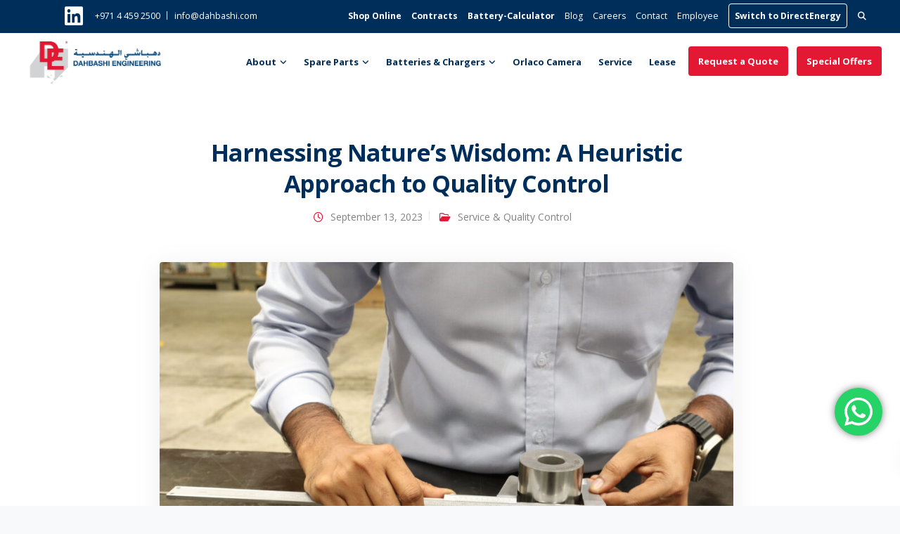

--- FILE ---
content_type: text/html; charset=UTF-8
request_url: https://dahbashi.com/harnessing-natures-wisdom-a-heuristic-approach-to-quality-control/
body_size: 123656
content:
<!DOCTYPE html>
<html lang="en-US">
    <head>
        <meta charset="UTF-8">
        <meta name="viewport" content="width=device-width, initial-scale=1">
        <link rel="profile" href="https://gmpg.org/xfn/11">

        <meta name='robots' content='index, follow, max-image-preview:large, max-snippet:-1, max-video-preview:-1' />

	<!-- This site is optimized with the Yoast SEO plugin v26.6 - https://yoast.com/wordpress/plugins/seo/ -->
	<title>Harnessing Nature&#039;s Wisdom: A Heuristic Approach to Quality Control - Dahbashi Engineering</title>
	<link rel="canonical" href="https://dahbashi.com/harnessing-natures-wisdom-a-heuristic-approach-to-quality-control/" />
	<meta property="og:locale" content="en_US" />
	<meta property="og:type" content="article" />
	<meta property="og:title" content="Harnessing Nature&#039;s Wisdom: A Heuristic Approach to Quality Control - Dahbashi Engineering" />
	<meta property="og:description" content="When we talk about the vast world of earthmoving equipment spares, the name Dahbashi Engineering (DE) undoubtedly shines bright. However, being at the heart of this intricate [&hellip;]" />
	<meta property="og:url" content="https://dahbashi.com/harnessing-natures-wisdom-a-heuristic-approach-to-quality-control/" />
	<meta property="og:site_name" content="Dahbashi Engineering" />
	<meta property="article:published_time" content="2023-09-13T07:10:14+00:00" />
	<meta property="og:image" content="https://dahbashi.com/wp-content/uploads/2023/09/Quality-test-5-scaled.jpg" />
	<meta property="og:image:width" content="2560" />
	<meta property="og:image:height" content="1707" />
	<meta property="og:image:type" content="image/jpeg" />
	<meta name="author" content="Mita" />
	<meta name="twitter:card" content="summary_large_image" />
	<meta name="twitter:creator" content="@dahbashiengg" />
	<meta name="twitter:site" content="@dahbashiengg" />
	<meta name="twitter:label1" content="Written by" />
	<meta name="twitter:data1" content="Mita" />
	<meta name="twitter:label2" content="Est. reading time" />
	<meta name="twitter:data2" content="3 minutes" />
	<script type="application/ld+json" class="yoast-schema-graph">{"@context":"https://schema.org","@graph":[{"@type":"Article","@id":"https://dahbashi.com/harnessing-natures-wisdom-a-heuristic-approach-to-quality-control/#article","isPartOf":{"@id":"https://dahbashi.com/harnessing-natures-wisdom-a-heuristic-approach-to-quality-control/"},"author":{"name":"Mita","@id":"https://dahbashi.com/#/schema/person/f160c4fb2320029815d0df473dfe1826"},"headline":"Harnessing Nature&#8217;s Wisdom: A Heuristic Approach to Quality Control","datePublished":"2023-09-13T07:10:14+00:00","mainEntityOfPage":{"@id":"https://dahbashi.com/harnessing-natures-wisdom-a-heuristic-approach-to-quality-control/"},"wordCount":440,"publisher":{"@id":"https://dahbashi.com/#organization"},"image":{"@id":"https://dahbashi.com/harnessing-natures-wisdom-a-heuristic-approach-to-quality-control/#primaryimage"},"thumbnailUrl":"https://dahbashi.com/wp-content/uploads/2023/09/Quality-test-5-scaled.jpg","keywords":["after parts","aftermarket","Dahbashi","Dahbashi Engineering","earthmoving equipment","engineering","heavy equipment","heuristic approach","quality control","service","spare parts"],"articleSection":["Service &amp; Quality Control"],"inLanguage":"en-US"},{"@type":"WebPage","@id":"https://dahbashi.com/harnessing-natures-wisdom-a-heuristic-approach-to-quality-control/","url":"https://dahbashi.com/harnessing-natures-wisdom-a-heuristic-approach-to-quality-control/","name":"Harnessing Nature's Wisdom: A Heuristic Approach to Quality Control - Dahbashi Engineering","isPartOf":{"@id":"https://dahbashi.com/#website"},"primaryImageOfPage":{"@id":"https://dahbashi.com/harnessing-natures-wisdom-a-heuristic-approach-to-quality-control/#primaryimage"},"image":{"@id":"https://dahbashi.com/harnessing-natures-wisdom-a-heuristic-approach-to-quality-control/#primaryimage"},"thumbnailUrl":"https://dahbashi.com/wp-content/uploads/2023/09/Quality-test-5-scaled.jpg","datePublished":"2023-09-13T07:10:14+00:00","breadcrumb":{"@id":"https://dahbashi.com/harnessing-natures-wisdom-a-heuristic-approach-to-quality-control/#breadcrumb"},"inLanguage":"en-US","potentialAction":[{"@type":"ReadAction","target":["https://dahbashi.com/harnessing-natures-wisdom-a-heuristic-approach-to-quality-control/"]}]},{"@type":"ImageObject","inLanguage":"en-US","@id":"https://dahbashi.com/harnessing-natures-wisdom-a-heuristic-approach-to-quality-control/#primaryimage","url":"https://dahbashi.com/wp-content/uploads/2023/09/Quality-test-5-scaled.jpg","contentUrl":"https://dahbashi.com/wp-content/uploads/2023/09/Quality-test-5-scaled.jpg","width":2560,"height":1707,"caption":"Close up Quality inpection of parts"},{"@type":"BreadcrumbList","@id":"https://dahbashi.com/harnessing-natures-wisdom-a-heuristic-approach-to-quality-control/#breadcrumb","itemListElement":[{"@type":"ListItem","position":1,"name":"Home","item":"https://dahbashi.com/"},{"@type":"ListItem","position":2,"name":"Harnessing Nature&#8217;s Wisdom: A Heuristic Approach to Quality Control"}]},{"@type":"WebSite","@id":"https://dahbashi.com/#website","url":"https://dahbashi.com/","name":"Dahbashi Engineering","description":"Genuine Alternate Spares and Industrial Energy Solutions","publisher":{"@id":"https://dahbashi.com/#organization"},"potentialAction":[{"@type":"SearchAction","target":{"@type":"EntryPoint","urlTemplate":"https://dahbashi.com/?s={search_term_string}"},"query-input":{"@type":"PropertyValueSpecification","valueRequired":true,"valueName":"search_term_string"}}],"inLanguage":"en-US"},{"@type":"Organization","@id":"https://dahbashi.com/#organization","name":"Dahbashi Engineering LLC","url":"https://dahbashi.com/","logo":{"@type":"ImageObject","inLanguage":"en-US","@id":"https://dahbashi.com/#/schema/logo/image/","url":"https://dahbashi.com/wp-content/uploads/2020/03/DE-Logo-with-Text-on-RHS_page-0001-1-e1584511993104.jpg","contentUrl":"https://dahbashi.com/wp-content/uploads/2020/03/DE-Logo-with-Text-on-RHS_page-0001-1-e1584511993104.jpg","width":1736,"height":692,"caption":"Dahbashi Engineering LLC"},"image":{"@id":"https://dahbashi.com/#/schema/logo/image/"},"sameAs":["https://x.com/dahbashiengg","https://www.linkedin.com/company/dahbashi-engineering/"]},{"@type":"Person","@id":"https://dahbashi.com/#/schema/person/f160c4fb2320029815d0df473dfe1826","name":"Mita"}]}</script>
	<!-- / Yoast SEO plugin. -->


<link rel='dns-prefetch' href='//fonts.googleapis.com' />
<link rel="alternate" type="application/rss+xml" title="Dahbashi Engineering &raquo; Feed" href="https://dahbashi.com/feed/" />
<link rel="alternate" type="application/rss+xml" title="Dahbashi Engineering &raquo; Comments Feed" href="https://dahbashi.com/comments/feed/" />
<link rel="alternate" title="oEmbed (JSON)" type="application/json+oembed" href="https://dahbashi.com/wp-json/oembed/1.0/embed?url=https%3A%2F%2Fdahbashi.com%2Fharnessing-natures-wisdom-a-heuristic-approach-to-quality-control%2F" />
<link rel="alternate" title="oEmbed (XML)" type="text/xml+oembed" href="https://dahbashi.com/wp-json/oembed/1.0/embed?url=https%3A%2F%2Fdahbashi.com%2Fharnessing-natures-wisdom-a-heuristic-approach-to-quality-control%2F&#038;format=xml" />
<style id='wp-img-auto-sizes-contain-inline-css'>
img:is([sizes=auto i],[sizes^="auto," i]){contain-intrinsic-size:3000px 1500px}
/*# sourceURL=wp-img-auto-sizes-contain-inline-css */
</style>
<link rel='stylesheet' id='ht_ctc_main_css-css' href='https://dahbashi.com/wp-content/plugins/click-to-chat-for-whatsapp/new/inc/assets/css/main.css?ver=4.35' media='all' />
<link rel='stylesheet' id='bootstrap-css' href='https://dahbashi.com/wp-content/themes/leadengine/core/assets/css/global.min.css?ver=5.1' media='all' />
<link rel='stylesheet' id='keydesign-style-css' href='https://dahbashi.com/wp-content/themes/leadengine/style.css?ver=55894fab2272afa071b915ad5e9aa58b' media='all' />
<link rel='stylesheet' id='child-style-css' href='https://dahbashi.com/wp-content/themes/leadengine-child/style.css?ver=55894fab2272afa071b915ad5e9aa58b' media='all' />
<style id='wp-emoji-styles-inline-css'>

	img.wp-smiley, img.emoji {
		display: inline !important;
		border: none !important;
		box-shadow: none !important;
		height: 1em !important;
		width: 1em !important;
		margin: 0 0.07em !important;
		vertical-align: -0.1em !important;
		background: none !important;
		padding: 0 !important;
	}
/*# sourceURL=wp-emoji-styles-inline-css */
</style>
<style id='wp-block-library-inline-css'>
:root{--wp-block-synced-color:#7a00df;--wp-block-synced-color--rgb:122,0,223;--wp-bound-block-color:var(--wp-block-synced-color);--wp-editor-canvas-background:#ddd;--wp-admin-theme-color:#007cba;--wp-admin-theme-color--rgb:0,124,186;--wp-admin-theme-color-darker-10:#006ba1;--wp-admin-theme-color-darker-10--rgb:0,107,160.5;--wp-admin-theme-color-darker-20:#005a87;--wp-admin-theme-color-darker-20--rgb:0,90,135;--wp-admin-border-width-focus:2px}@media (min-resolution:192dpi){:root{--wp-admin-border-width-focus:1.5px}}.wp-element-button{cursor:pointer}:root .has-very-light-gray-background-color{background-color:#eee}:root .has-very-dark-gray-background-color{background-color:#313131}:root .has-very-light-gray-color{color:#eee}:root .has-very-dark-gray-color{color:#313131}:root .has-vivid-green-cyan-to-vivid-cyan-blue-gradient-background{background:linear-gradient(135deg,#00d084,#0693e3)}:root .has-purple-crush-gradient-background{background:linear-gradient(135deg,#34e2e4,#4721fb 50%,#ab1dfe)}:root .has-hazy-dawn-gradient-background{background:linear-gradient(135deg,#faaca8,#dad0ec)}:root .has-subdued-olive-gradient-background{background:linear-gradient(135deg,#fafae1,#67a671)}:root .has-atomic-cream-gradient-background{background:linear-gradient(135deg,#fdd79a,#004a59)}:root .has-nightshade-gradient-background{background:linear-gradient(135deg,#330968,#31cdcf)}:root .has-midnight-gradient-background{background:linear-gradient(135deg,#020381,#2874fc)}:root{--wp--preset--font-size--normal:16px;--wp--preset--font-size--huge:42px}.has-regular-font-size{font-size:1em}.has-larger-font-size{font-size:2.625em}.has-normal-font-size{font-size:var(--wp--preset--font-size--normal)}.has-huge-font-size{font-size:var(--wp--preset--font-size--huge)}.has-text-align-center{text-align:center}.has-text-align-left{text-align:left}.has-text-align-right{text-align:right}.has-fit-text{white-space:nowrap!important}#end-resizable-editor-section{display:none}.aligncenter{clear:both}.items-justified-left{justify-content:flex-start}.items-justified-center{justify-content:center}.items-justified-right{justify-content:flex-end}.items-justified-space-between{justify-content:space-between}.screen-reader-text{border:0;clip-path:inset(50%);height:1px;margin:-1px;overflow:hidden;padding:0;position:absolute;width:1px;word-wrap:normal!important}.screen-reader-text:focus{background-color:#ddd;clip-path:none;color:#444;display:block;font-size:1em;height:auto;left:5px;line-height:normal;padding:15px 23px 14px;text-decoration:none;top:5px;width:auto;z-index:100000}html :where(.has-border-color){border-style:solid}html :where([style*=border-top-color]){border-top-style:solid}html :where([style*=border-right-color]){border-right-style:solid}html :where([style*=border-bottom-color]){border-bottom-style:solid}html :where([style*=border-left-color]){border-left-style:solid}html :where([style*=border-width]){border-style:solid}html :where([style*=border-top-width]){border-top-style:solid}html :where([style*=border-right-width]){border-right-style:solid}html :where([style*=border-bottom-width]){border-bottom-style:solid}html :where([style*=border-left-width]){border-left-style:solid}html :where(img[class*=wp-image-]){height:auto;max-width:100%}:where(figure){margin:0 0 1em}html :where(.is-position-sticky){--wp-admin--admin-bar--position-offset:var(--wp-admin--admin-bar--height,0px)}@media screen and (max-width:600px){html :where(.is-position-sticky){--wp-admin--admin-bar--position-offset:0px}}

/*# sourceURL=wp-block-library-inline-css */
</style><style id='global-styles-inline-css'>
:root{--wp--preset--aspect-ratio--square: 1;--wp--preset--aspect-ratio--4-3: 4/3;--wp--preset--aspect-ratio--3-4: 3/4;--wp--preset--aspect-ratio--3-2: 3/2;--wp--preset--aspect-ratio--2-3: 2/3;--wp--preset--aspect-ratio--16-9: 16/9;--wp--preset--aspect-ratio--9-16: 9/16;--wp--preset--color--black: #000000;--wp--preset--color--cyan-bluish-gray: #abb8c3;--wp--preset--color--white: #ffffff;--wp--preset--color--pale-pink: #f78da7;--wp--preset--color--vivid-red: #cf2e2e;--wp--preset--color--luminous-vivid-orange: #ff6900;--wp--preset--color--luminous-vivid-amber: #fcb900;--wp--preset--color--light-green-cyan: #7bdcb5;--wp--preset--color--vivid-green-cyan: #00d084;--wp--preset--color--pale-cyan-blue: #8ed1fc;--wp--preset--color--vivid-cyan-blue: #0693e3;--wp--preset--color--vivid-purple: #9b51e0;--wp--preset--gradient--vivid-cyan-blue-to-vivid-purple: linear-gradient(135deg,rgb(6,147,227) 0%,rgb(155,81,224) 100%);--wp--preset--gradient--light-green-cyan-to-vivid-green-cyan: linear-gradient(135deg,rgb(122,220,180) 0%,rgb(0,208,130) 100%);--wp--preset--gradient--luminous-vivid-amber-to-luminous-vivid-orange: linear-gradient(135deg,rgb(252,185,0) 0%,rgb(255,105,0) 100%);--wp--preset--gradient--luminous-vivid-orange-to-vivid-red: linear-gradient(135deg,rgb(255,105,0) 0%,rgb(207,46,46) 100%);--wp--preset--gradient--very-light-gray-to-cyan-bluish-gray: linear-gradient(135deg,rgb(238,238,238) 0%,rgb(169,184,195) 100%);--wp--preset--gradient--cool-to-warm-spectrum: linear-gradient(135deg,rgb(74,234,220) 0%,rgb(151,120,209) 20%,rgb(207,42,186) 40%,rgb(238,44,130) 60%,rgb(251,105,98) 80%,rgb(254,248,76) 100%);--wp--preset--gradient--blush-light-purple: linear-gradient(135deg,rgb(255,206,236) 0%,rgb(152,150,240) 100%);--wp--preset--gradient--blush-bordeaux: linear-gradient(135deg,rgb(254,205,165) 0%,rgb(254,45,45) 50%,rgb(107,0,62) 100%);--wp--preset--gradient--luminous-dusk: linear-gradient(135deg,rgb(255,203,112) 0%,rgb(199,81,192) 50%,rgb(65,88,208) 100%);--wp--preset--gradient--pale-ocean: linear-gradient(135deg,rgb(255,245,203) 0%,rgb(182,227,212) 50%,rgb(51,167,181) 100%);--wp--preset--gradient--electric-grass: linear-gradient(135deg,rgb(202,248,128) 0%,rgb(113,206,126) 100%);--wp--preset--gradient--midnight: linear-gradient(135deg,rgb(2,3,129) 0%,rgb(40,116,252) 100%);--wp--preset--font-size--small: 13px;--wp--preset--font-size--medium: 20px;--wp--preset--font-size--large: 36px;--wp--preset--font-size--x-large: 42px;--wp--preset--spacing--20: 0.44rem;--wp--preset--spacing--30: 0.67rem;--wp--preset--spacing--40: 1rem;--wp--preset--spacing--50: 1.5rem;--wp--preset--spacing--60: 2.25rem;--wp--preset--spacing--70: 3.38rem;--wp--preset--spacing--80: 5.06rem;--wp--preset--shadow--natural: 6px 6px 9px rgba(0, 0, 0, 0.2);--wp--preset--shadow--deep: 12px 12px 50px rgba(0, 0, 0, 0.4);--wp--preset--shadow--sharp: 6px 6px 0px rgba(0, 0, 0, 0.2);--wp--preset--shadow--outlined: 6px 6px 0px -3px rgb(255, 255, 255), 6px 6px rgb(0, 0, 0);--wp--preset--shadow--crisp: 6px 6px 0px rgb(0, 0, 0);}:where(.is-layout-flex){gap: 0.5em;}:where(.is-layout-grid){gap: 0.5em;}body .is-layout-flex{display: flex;}.is-layout-flex{flex-wrap: wrap;align-items: center;}.is-layout-flex > :is(*, div){margin: 0;}body .is-layout-grid{display: grid;}.is-layout-grid > :is(*, div){margin: 0;}:where(.wp-block-columns.is-layout-flex){gap: 2em;}:where(.wp-block-columns.is-layout-grid){gap: 2em;}:where(.wp-block-post-template.is-layout-flex){gap: 1.25em;}:where(.wp-block-post-template.is-layout-grid){gap: 1.25em;}.has-black-color{color: var(--wp--preset--color--black) !important;}.has-cyan-bluish-gray-color{color: var(--wp--preset--color--cyan-bluish-gray) !important;}.has-white-color{color: var(--wp--preset--color--white) !important;}.has-pale-pink-color{color: var(--wp--preset--color--pale-pink) !important;}.has-vivid-red-color{color: var(--wp--preset--color--vivid-red) !important;}.has-luminous-vivid-orange-color{color: var(--wp--preset--color--luminous-vivid-orange) !important;}.has-luminous-vivid-amber-color{color: var(--wp--preset--color--luminous-vivid-amber) !important;}.has-light-green-cyan-color{color: var(--wp--preset--color--light-green-cyan) !important;}.has-vivid-green-cyan-color{color: var(--wp--preset--color--vivid-green-cyan) !important;}.has-pale-cyan-blue-color{color: var(--wp--preset--color--pale-cyan-blue) !important;}.has-vivid-cyan-blue-color{color: var(--wp--preset--color--vivid-cyan-blue) !important;}.has-vivid-purple-color{color: var(--wp--preset--color--vivid-purple) !important;}.has-black-background-color{background-color: var(--wp--preset--color--black) !important;}.has-cyan-bluish-gray-background-color{background-color: var(--wp--preset--color--cyan-bluish-gray) !important;}.has-white-background-color{background-color: var(--wp--preset--color--white) !important;}.has-pale-pink-background-color{background-color: var(--wp--preset--color--pale-pink) !important;}.has-vivid-red-background-color{background-color: var(--wp--preset--color--vivid-red) !important;}.has-luminous-vivid-orange-background-color{background-color: var(--wp--preset--color--luminous-vivid-orange) !important;}.has-luminous-vivid-amber-background-color{background-color: var(--wp--preset--color--luminous-vivid-amber) !important;}.has-light-green-cyan-background-color{background-color: var(--wp--preset--color--light-green-cyan) !important;}.has-vivid-green-cyan-background-color{background-color: var(--wp--preset--color--vivid-green-cyan) !important;}.has-pale-cyan-blue-background-color{background-color: var(--wp--preset--color--pale-cyan-blue) !important;}.has-vivid-cyan-blue-background-color{background-color: var(--wp--preset--color--vivid-cyan-blue) !important;}.has-vivid-purple-background-color{background-color: var(--wp--preset--color--vivid-purple) !important;}.has-black-border-color{border-color: var(--wp--preset--color--black) !important;}.has-cyan-bluish-gray-border-color{border-color: var(--wp--preset--color--cyan-bluish-gray) !important;}.has-white-border-color{border-color: var(--wp--preset--color--white) !important;}.has-pale-pink-border-color{border-color: var(--wp--preset--color--pale-pink) !important;}.has-vivid-red-border-color{border-color: var(--wp--preset--color--vivid-red) !important;}.has-luminous-vivid-orange-border-color{border-color: var(--wp--preset--color--luminous-vivid-orange) !important;}.has-luminous-vivid-amber-border-color{border-color: var(--wp--preset--color--luminous-vivid-amber) !important;}.has-light-green-cyan-border-color{border-color: var(--wp--preset--color--light-green-cyan) !important;}.has-vivid-green-cyan-border-color{border-color: var(--wp--preset--color--vivid-green-cyan) !important;}.has-pale-cyan-blue-border-color{border-color: var(--wp--preset--color--pale-cyan-blue) !important;}.has-vivid-cyan-blue-border-color{border-color: var(--wp--preset--color--vivid-cyan-blue) !important;}.has-vivid-purple-border-color{border-color: var(--wp--preset--color--vivid-purple) !important;}.has-vivid-cyan-blue-to-vivid-purple-gradient-background{background: var(--wp--preset--gradient--vivid-cyan-blue-to-vivid-purple) !important;}.has-light-green-cyan-to-vivid-green-cyan-gradient-background{background: var(--wp--preset--gradient--light-green-cyan-to-vivid-green-cyan) !important;}.has-luminous-vivid-amber-to-luminous-vivid-orange-gradient-background{background: var(--wp--preset--gradient--luminous-vivid-amber-to-luminous-vivid-orange) !important;}.has-luminous-vivid-orange-to-vivid-red-gradient-background{background: var(--wp--preset--gradient--luminous-vivid-orange-to-vivid-red) !important;}.has-very-light-gray-to-cyan-bluish-gray-gradient-background{background: var(--wp--preset--gradient--very-light-gray-to-cyan-bluish-gray) !important;}.has-cool-to-warm-spectrum-gradient-background{background: var(--wp--preset--gradient--cool-to-warm-spectrum) !important;}.has-blush-light-purple-gradient-background{background: var(--wp--preset--gradient--blush-light-purple) !important;}.has-blush-bordeaux-gradient-background{background: var(--wp--preset--gradient--blush-bordeaux) !important;}.has-luminous-dusk-gradient-background{background: var(--wp--preset--gradient--luminous-dusk) !important;}.has-pale-ocean-gradient-background{background: var(--wp--preset--gradient--pale-ocean) !important;}.has-electric-grass-gradient-background{background: var(--wp--preset--gradient--electric-grass) !important;}.has-midnight-gradient-background{background: var(--wp--preset--gradient--midnight) !important;}.has-small-font-size{font-size: var(--wp--preset--font-size--small) !important;}.has-medium-font-size{font-size: var(--wp--preset--font-size--medium) !important;}.has-large-font-size{font-size: var(--wp--preset--font-size--large) !important;}.has-x-large-font-size{font-size: var(--wp--preset--font-size--x-large) !important;}
/*# sourceURL=global-styles-inline-css */
</style>

<style id='classic-theme-styles-inline-css'>
/*! This file is auto-generated */
.wp-block-button__link{color:#fff;background-color:#32373c;border-radius:9999px;box-shadow:none;text-decoration:none;padding:calc(.667em + 2px) calc(1.333em + 2px);font-size:1.125em}.wp-block-file__button{background:#32373c;color:#fff;text-decoration:none}
/*# sourceURL=/wp-includes/css/classic-themes.min.css */
</style>
<link rel='stylesheet' id='contact-form-7-css' href='https://dahbashi.com/wp-content/plugins/contact-form-7/includes/css/styles.css?ver=6.1.4' media='all' />
<link rel='stylesheet' id='kd_addon_style-css' href='https://dahbashi.com/wp-content/plugins/keydesign-addon/assets/css/kd_vc_front.css?ver=55894fab2272afa071b915ad5e9aa58b' media='all' />
<style id='kd_addon_style-inline-css'>
.tt_button:hover .iconita,.tt_button.second-style .iconita,#single-page #comments input[type="submit"]:hover,.tt_button.tt_secondary_button,.tt_button.tt_secondary_button .iconita,.team-carousel .owl-item .team-member.design-creative .team-socials a,.es-accordion .es-time,.content-area .vc_grid-filter>.vc_grid-filter-item.vc_active>span,.content-area .vc_grid-filter>.vc_grid-filter-item:hover>span,.format-quote .entry-wrapper:before,.large-counter .kd_counter_units,.footer_widget .redux-social-media-list i,#single-page .bbp-login-form .user-submit:hover,.menubar #main-menu .navbar-nav .mega-menu.menu-item-has-children .dropdown > a,.key-icon-box .ib-link a,#popup-modal .close:hover,body.maintenance-mode .container h2,blockquote:before,.port-prev.tt_button,.port-next.tt_button,.upper-footer .socials-widget a:hover .fab,.woocommerce .woocommerce-form-login .button:hover,.footer_widget ul a:hover,.side-content-text ul li:before,span.bbp-admin-links a:hover,#bbpress-forums #bbp-single-user-details #bbp-user-navigation a:hover,.vc_grid-item-mini .vc_gitem-post-data.vc_gitem-post-data-source-post_date div:before,.vc_grid-item-mini .vc_gitem-post-data.vc_gitem-post-data-source-post_author a:before,.vc_grid-item-mini .blog-detailed-grid .vc_btn3-container:hover a,.feature-sections-wrapper .feature-sections-tabs .nav-tabs a:hover,.topbar-lang-switcher ul li a:hover span,.feature-sections-wrapper .feature-sections-tabs .nav-tabs li.active a,.owl-nav div:hover,div.bbp-breadcrumb a:hover,#bbpress-forums div.bbp-topic-author a.bbp-author-name,#bbpress-forums div.bbp-reply-author a.bbp-author-name,.kd_pie_chart .pc_percent_container,.kd_pie_chart .kd-piechart-icon,.woocommerce .checkout_coupon .button:hover:hover,.woocommerce-page #payment #place_order:hover,.team-member.design-minimal .team-socials a,.woocommerce-cart #single-page table.cart .button:hover,.woocommerce-cart #single-page table.cart .button[name=update_cart]:hover,.woocommerce-account #single-page .woocommerce-Button[name=save_account_details]:hover,.woocommerce-account #single-page .woocommerce-message .woocommerce-Button:hover,.wpb-js-composer .vc_tta-container .vc_tta-color-white.vc_tta-style-modern .vc_tta-tab.vc_active a,.team-member.design-two:hover .team-socials .fab:hover,.team-member.design-two .team-socials .fab:hover,#single-page .return-to-shop a:hover,.woocommerce-error a,.woocommerce-info a,.woocommerce-message a,.woocommerce-cart .wc-proceed-to-checkout a.checkout-button:hover,.navbar-nav li.dropdown:hover .dropdown-menu:hover li a:hover,.woocommerce ul.products li.product h2:hover,.keydesign-cart .buttons .btn,.woocommerce .keydesign-cart .buttons .btn,.woocommerce #payment #place_order:hover,.woocommerce-page #payment #place_order:hover,.portfolio-meta.share-meta .fab:hover,.woocommerce-account #single-page .woocommerce-Button:hover,.woocommerce #respond input#submit:hover,.woocommerce-page ul.products li.product.woo-minimal-style .button:hover,.woocommerce-page ul.products li.product.woo-minimal-style .added_to_cart:hover,.blog_widget ul li a:hover,#posts-content .entry-meta a:hover,.breadcrumbs a:hover,.woocommerce a.button:hover,.keydesign-cart:hover .cart-icon,#comments input[type="submit"]:hover,.search-submit:hover,.blog-single-content .tags a,.lower-footer a:hover,#posts-content .post .blog-single-title a:hover,#posts-content.blog-minimal-list .blog-single-title a:hover,#posts-content.blog-img-left-list .blog-single-title a:hover,.socials-widget a:hover .fab,.socials-widget a:hover,#customizer .leadengine-tooltip,.footer_widget .menu li a:hover,.row .vc_toggle_size_md.vc_toggle_simple .vc_toggle_title:hover h4,#single-page .single-page-content .widget ul li a:hover,#comments .reply a:hover,#comments .comment-meta a:hover,#kd-slider .secondary_slider,#single-page .single-page-content .widget ul li.current-menu-item a,.team-socials .fab:hover,#posts-content .post .tt_button:hover i,#posts-content .post .tt_button:hover,.topbar-socials a:hover .fab,.pricing .pricing-price,.pricing-table .tt_button,.topbar-phone .iconsmind-Telephone ,.topbar-email .iconsmind-Mail,.modal-content-contact .key-icon-box .service-heading a:hover,.pricing-table.active .tt_button:hover,.footer-business-content a:hover,.vc_grid-item-mini .vc_gitem-zone .vc_btn3.vc_btn3-style-custom,.star-rating span,.es-accordion .es-heading h4 a:hover,.keydesign-cart ul.product_list_widget .cart-item:hover,.woocommerce .keydesign-cart ul.product_list_widget .cart-item:hover,#customizer .options a:hover i,.woocommerce .price_slider_wrapper .price_slider_amount .button,#customizer .options a:hover,#single-page input[type="submit"]:hover,#posts-content .post input[type="submit"]:hover,.active .pricing-option i,#comments .reply a:hover,.meta-content .tags a:hover,.navigation.pagination .next,.woocommerce-cart#single-page table.cart .product-name a:hover,.navigation.pagination .prev,.woocommerce span.onsale,.product_meta a:hover,.tags a:hover,.tagcloud a:hover,.tt_button.second-style,.lower-footer .pull-right a:hover,.woocommerce-review-link:hover,.upper-footer .modal-menu-item,.kd_pie_chart .pc-link a:hover,.vc_grid-item-mini .vc_gitem_row .vc_gitem-col h4:hover,.fa,.fab,.fad,.fal,.far,.fas,.wpcf7 .wpcf7-submit:hover,.contact .wpcf7-response-output,.video-bg .secondary-button:hover,#headerbg li a.active,#headerbg li a.active:hover,.footer-nav a:hover ,.wpb_wrapper .menu a:hover ,.text-danger,.blog_widget ul li a:before,.pricing i,.content-area .vc_grid .vc_gitem-zone-c .vc_general,code,#single-page .single-page-content ul li:before,.subscribe-form header .wpcf7-submit,#posts-content .page-content ul li:before,.chart-content .nc-icon-outline,.chart,.row .vc_custom_heading a:hover,.secondary-button-inverse,.primary-button.button-inverse:hover,.primary-button,a,.woocommerce-account #single-page .woocommerce-Button:hover,.kd-process-steps .pss-step-number span,.navbar-default .navbar-nav .active > a,.navbar-default.navbar-shrink .nav li.active > a,.pss-link a:hover,.woocommerce-cart #single-page .cart_totals table td,.kd_number_string,.featured_content_parent .active-elem h4,.testimonials.slider .tt-container:before,.tt_button:hover,#wrapper .woocommerce-message .button:hover,.woocommerce-message .button:hover,.nc-icon-outline,.woocommerce ul.products li.product h3:hover,.wpb_text_column ol>li:before,.wpb_text_column ul>li:before,.key-icon-box .ib-link a:hover {color: #E31833;}.pricing-table.DetailedStyle .pricing .pricing-price {color: #E31833!important;}.kd-process-steps.process-checkbox-template .pss-item:before,.kd-process-steps.process-checkbox-template,.kd-separator,.kd-separator .kd-separator-line {border-color: #E31833;}#single-page .bbp-login-form .user-submit,.bbpress #user-submit,.gform_wrapper .gform_footer input.button,.gform_wrapper .gform_footer input[type=submit],input[type="button"].ninja-forms-field,.modal-content-inner .wpcf7-submit:hover,.searchform #searchsubmit,#kd-slider,.kd-contact-form.light_background .wpcf7 .wpcf7-submit,.footer-newsletter-form .wpcf7 .wpcf7-submit,.kd_progressbarfill,.phone-wrapper,.wpb_wrapper #loginform .button,.woocommerce input.button,.woocommerce-account #single-page .woocommerce-Button,.testimonial-cards .center .tcards_message,.email-wrapper,.woocommerce ul.products li.product .added_to_cart:hover,.footer-business-info.footer-socials a:hover,#comments input[type="submit"],.parallax.with-overlay:after,.content-area .vc_grid-filter>.vc_grid-filter-item span:after,.tt_button.tt_secondary_button:hover,.pricing-table .tt_button:hover,.tt_button.second-style:hover,.pricing-table.active .tt_button,#customizer .screenshot a,.heading-separator,.port-prev.tt_button:hover,.port-next.tt_button:hover,.owl-buttons div:hover,.row .vc_toggle_default .vc_toggle_icon,.row .vc_toggle_default .vc_toggle_icon::after,.row .vc_toggle_default .vc_toggle_icon::before,.woocommerce #respond input#submit,.woocommerce a.button,.woocommerce nav.woocommerce-pagination ul li a:hover,.upper-footer .modal-menu-item:hover,.contact-map-container .toggle-map,.portfolio-item .portfolio-content,.tt_button,.owl-dot span,.woocommerce a.remove:hover,.pricing .secondary-button.secondary-button-inverse:hover,.with-overlay .parallax-overlay,.secondary-button.secondary-button-inverse:hover,.secondary-button,#kd-slider .bullet-bar.tparrows,.primary-button.button-inverse,#posts-content .post input[type="submit"],.btn-xl,.with-overlay,.vc_grid-item-mini .vc_gitem-zone .vc_btn3.vc_btn3-style-custom:hover,.woocommerce #wrapper .price_slider_wrapper .ui-slider-horizontal .ui-slider-range,.separator,.woocommerce button.button,.cb-container.cb_main_color:hover,.keydesign-cart .buttons .btn:hover,.woocommerce .keydesign-cart .buttons .btn:hover,.woocommerce ul.products li.product .button:hover,.woocommerce-account.woocommerce-orders #single-page .woocommerce-message .woocommerce-Button,#single-page #comments input[type="submit"]:hover,.contact-map-container .toggle-map:hover,.wpcf7 .wpcf7-submit:hover,.owl-dot span,.features-tabs .tab.active,.content-area .vc_grid .vc-gitem-zone-height-mode-auto.vc_gitem-zone.vc_gitem-zone-a:before,.row .vc_toggle_simple .vc_toggle_title:hover .vc_toggle_icon::after,.row .vc_toggle_simple .vc_toggle_title:hover .vc_toggle_icon::before,.wpcf7 .wpcf7-submit,.navigation.pagination .next:hover,#single-page .vc_col-sm-3 .wpcf7 .wpcf7-submit,.kd-spinner:before,.content-area .vc_grid .vc_gitem-zone-c .vc_general:hover,.content-area .vc_grid-item-mini .vc_gitem-animate-fadeIn .vc_gitem-zone.vc_gitem-zone-a:before,.keydesign-cart .badge,div.wpcf7 .wpcf7-form .ajax-loader,#bbp_search_submit,.woocommerce .price_slider_wrapper .ui-slider .ui-slider-handle,.navigation.pagination .prev:hover,.kd-price-switch input:checked + .price-slider,.timeline-item-wrapper.full-link-card:hover + .timeline-item-arrow + .timeline-item-point,.timeline-item-wrapper.full-link-card .timeline-full-link:hover,.blog-page-numbers li a:hover,.blog-page-numbers li.active a {background-color: #E31833;}#single-page .bbp-login-form .user-submit,#single-page #comments input[type="submit"]:hover,.navigation.pagination .next,.navigation.pagination .prev,.upper-footer .modal-menu-item,.wpcf7 .wpcf7-submit:hover,.tt_button,.navigation.pagination .next,.navigation.pagination .prev,.woocommerce ul.products li.product .button:hover,.woocommerce .price_slider_wrapper .ui-slider .ui-slider-handle,.pricing.active,.vc_grid-item-mini .vc_gitem-zone .vc_btn3.vc_btn3-style-custom,.primary-button.button-inverse:hover,.primary-button.button-inverse,.keydesign-cart .buttons .btn,.woocommerce .keydesign-cart .buttons .btn,.wpcf7 .wpcf7-submit,.wpb_wrapper #loginform .button,.owl-buttons div:hover,.woocommerce button.button,.woocommerce a.button,.content-area .vc_grid .vc_gitem-zone-c .vc_general,#commentform #submit,.woocommerce ul.products li.product .added_to_cart,.woocommerce input.button,.owl-dot.active span,.owl-dot:hover span {border: 2px solid #E31833;}div.wpcf7 .wpcf7-form .ajax-loader {border: 5px solid #E31833;}.modal-content-inner:before{border-right: 12px solid #E31833;}.page-404 .tt_button,#wrapper .widget-title,.blockquote-reverse,.testimonials.slider.owl-dot.active span,.tags a:hover,.tagcloud a:hover,.contact-map-container .toggle-map:hover,.navigation.pagination .next:hover,.navigation.pagination .prev:hover,.contact .wpcf7-response-output,.video-bg .secondary-button,#single-page .single-page-content .widget .widgettitle,.image-bg .secondary-button,.contact .wpcf7-form-control-wrap textarea.wpcf7-form-control:focus,.contact .wpcf7-form-control-wrap input.wpcf7-form-control:focus,.team-member-down:hover .triangle,.team-member:hover .triangle,.features-tabs .tab.active:after,.tabs-image-left.features-tabs .tab.active:after,.secondary-button-inverse,.wpb-js-composer .vc_tta-container .vc_tta.vc_tta-style-classic .vc_tta-tabs-container .vc_tta-tabs-list li.vc_active a,.vc_separator .vc_sep_holder .vc_sep_line,.timeline-item-wrapper.full-link-card:hover + .timeline-item-arrow {border-color: #E31833;}.testimonial-cards .center .tcards_message:before {border-color: transparent transparent #E31833 #E31833;}.testimonial-cards .center .author-bottom .tcards_message:before {border-color: #E31833 transparent transparent #E31833;}.testimonial-cards .center .author-top .tcards_message:before {border-color: transparent transparent #E31833 #E31833;}.wpb-js-composer .vc_tta-container.vc_tta-tabs.vc_tta-tabs-position-left .vc_tta-tab:before {border-right: 9px solid #E31833;}.wpb-js-composer .vc_tta-container .vc_tta.vc_tta-style-classic .vc_tta-tabs-container .vc_tta-tabs-list li:before {border-top: 9px solid #E31833;}h1,h2,h3,h4,h5,.wp-block-search .wp-block-search__label,.kd_progress_bar .kd_progb_head .kd-progb-title h4,.wpb-js-composer .vc_tta-container .vc_tta.vc_tta-style-classic .vc_tta-tabs-container .vc_tta-tabs-list li a:hover,.es-accordion .es-heading h4 a,.wpb-js-composer .vc_tta-color-white.vc_tta-style-modern .vc_tta-tab>a:hover,#comments .fn,#comments .fn a,.portfolio-block h4,.rw-author-details h4,.testimonials.slider .author,.vc_grid-item-mini .vc_gitem_row .vc_gitem-col h4,.navbar-default.navbar-shrink .nav li a,.team-content h5,.key-icon-box .service-heading,#wp-calendar caption,.post a:hover,.kd_pie_chart .kd_pc_title,.kd_pie_chart .pc-link a,.testimonials .tt-content h4,.kd-photobox .phb-content h4,.kd-process-steps .pss-text-area h4,.widget-title,.kd-promobox .prb-content h4,.bp-content h4,.reply-title,.product_meta,.blog-header .section-heading,.testimonial-cards .tcards-title,.testimonial-cards .tcards_header .tcards-name,.woocommerce-result-count,.pss-link a,.navbar-default .nav li a,.logged-in .navbar-nav a,.navbar-nav .menu-item a,.woocommerce table.shop_attributes th,.portfolio-block strong,.keydesign-cart .nc-icon-outline-cart,.subscribe input[type="submit"],.es-accordion .es-speaker-container .es-speaker-name,.pricing-title,.woocommerce div.product .woocommerce-tabs ul.tabs li.active a,.woocommerce-cart#single-page table.cart .product-name a,.wpb-js-composer .vc_tta-container .vc_tta-color-white.vc_tta-style-modern .vc_tta-tab>a,.rw_rating .rw-title,.group_table .label,.cb-container.cb_transparent_color:hover .cb-heading,.app-gallery .ag-section-desc h4,.single-post .wpb_text_column strong,.owl-buttons div,#single-page .single-page-content .widget ul li a,.modal-content-contact .key-icon-box .service-heading a,.woocommerce-ordering select,.woocommerce div.product .woocommerce-tabs .panel #reply-title,.page-404 .section-subheading,.showcoupon:hover,.pricing-table.DetailedStyle .pricing .pricing-price,.pricing-table .pricing-img i,.navbar-default .navbar-nav > li > a:hover,.testimonials.slider.with-image .tt-container h6,.socials-widget a:hover .fa,.socials-widget a:hover,.owl-nav div,#comments label,.author-box-wrapper .author-name h6,.keydesign-cart .empty-cart,.play-video .fa-play,.author-website,.post-link:hover,#comments .reply a:hover,.author-desc-wrapper a:hover,.blog-single-content .tags a:hover,.wpb-js-composer .vc_tta-container .vc_tta.vc_tta-style-classic .vc_tta-tabs-container .vc_tta-tabs-list li a:hover,.wpb-js-composer .vc_tta-container .vc_tta.vc_tta-style-classic .vc_tta-tabs-container .vc_tta-tabs-list li.vc_active a,.woocommerce #coupon_code,.woocommerce .quantity .qty,.kd-price-block .pb-content-wrap .pb-pricing-wrap,.blog-single-title a,.topbar-phone a:hover,.topbar-email a:hover,.woocommerce-page ul.products li.product.woo-minimal-style .added_to_cart,.woocommerce-page ul.products li.product.woo-minimal-style .button,.woocommerce nav.woocommerce-pagination ul li span.current,#menu-topbar-menu li a:hover,.navbar-topbar li a:hover,.fa.toggle-search:hover,.business-info-header .fa,.tt_secondary_button.tt_third_button:hover,.tt_secondary_button.tt_third_button:hover i,.keydesign-cart .subtotal,#single-page p.cart-empty,blockquote cite,.woocommerce div.product p.price,.woocommerce div.product span.price,.cta-icon i,.wpcf7-form label,.upper-footer .wpcf7-form-control-wrap textarea,.upper-footer .wpcf7-form-control-wrap input,body.maintenance-mode .kd-countdown,.mobile-cart .keydesign-cart,body.woocommerce-page .entry-header .section-heading,.feature-sections-wrapper .feature-sections-tabs .nav-tabs a,.team-member.design-minimal .team-socials a:hover,.key-icon-box .ib-link a:hover,.ts-link a:hover,.feature-sections-wrapper .side-content-wrapper .simple-link:hover,.woocommerce ul.products li.product .price,.vc_toggle_simple .vc_toggle_title .vc_toggle_icon::after,.vc_toggle_simple .vc_toggle_title .vc_toggle_icon::before,.testimonials .tt-content .content,.team-link a:hover,.key-reviews .rw-link a:hover,.tcards-link a:hover,.testimonial-cards .center .tcards_message .tcards-link a:hover,.kd-photobox .phb-simple-link:hover {color: #002e5a;}.ib-link.iconbox-main-color a:hover{color: #002e5a !important;}.vc_toggle.vc_toggle_default .vc_toggle_icon,.row .vc_toggle_size_md.vc_toggle_default .vc_toggle_title .vc_toggle_icon:before,.row .vc_toggle_size_md.vc_toggle_default .vc_toggle_title .vc_toggle_icon:after,.searchform #searchsubmit:hover,#kd-slider .bullet-bar.tparrows:hover {background-color: #002e5a;}.kd-contact-form.light_background .wpcf7 .wpcf7-submit:hover {background-color: #002e5a !important;}.testimonials.slider .owl-dot:hover span {border-color: #002e5a;}.wpcf7 .wpcf7-text::-webkit-input-placeholder { color: #002e5a; }.wpcf7 .wpcf7-text::-moz-placeholder { color: #002e5a; }.wpcf7 .wpcf7-text:-ms-input-placeholder { color: #002e5a; }.wpcf7-form-control-wrap .wpcf7-textarea::-webkit-input-placeholder { color: #002e5a; }.wpcf7-form-control-wrap .wpcf7-textarea::-moz-placeholder { color: #002e5a; }.wpcf7-form-control-wrap .wpcf7-textarea:-ms-input-placeholder { color: #002e5a; }.footer-newsletter-form .wpcf7-form .wpcf7-email,.footer-business-info.footer-socials a,.upper-footer {background-color: #FFFFFF;}.upper-footer {border-color:#FFFFFF;}.footer-business-info,.lower-footer {background-color: #002A52;}.upper-footer .textwidget,.lower-footer {border-color:#002A52;}.lower-footer,.upper-footer,.upper-footer .socials-widget i {color:#EAEAEA;}.upper-footer .widget-title,.upper-footer .modal-menu-item {color:#FFFFFF;}.upper-footer .widget-title,.upper-footer #wp-calendar caption,.footer_widget .menu li a,ul li.cat-item a,.footer-nav-menu .navbar-footer li a,.lower-footer span,.lower-footer a {text-transform: none;}.transparent-navigation .navbar.navbar-default.navbar-shrink .topbar-lang-switcher ul:not(:hover) li a,.transparent-navigation .navbar.navbar-default.navbar-shrink .topbar-menu-search .fa.toggle-search,.transparent-navigation .navbar.navbar-default.navbar-shrink #menu-topbar-menu li a,.transparent-navigation .navbar.navbar-default.navbar-shrink .navbar-topbar li a,.transparent-navigation .navbar.navbar-default.navbar-shrink .topbar-phone .iconsmind-Telephone,.transparent-navigation .navbar.navbar-default.navbar-shrink .topbar-email .iconsmind-Mail,.transparent-navigation .navbar.navbar-default.navbar-shrink .topbar-phone a,.transparent-navigation .navbar.navbar-default.navbar-shrink .topbar-email a,.topbar-lang-switcher ul li a,.cart-icon-container,.topbar-lang-switcher,.topbar-menu,.topbar-search,.topbar-phone .iconsmind-Telephone,.topbar-email .iconsmind-Mail,.navbar.navbar-default .topbar-phone a,.navbar.navbar-default .topbar-email a {color: #FFFFFF !important;}.topbar-lang-switcher ul li a:hover span,.topbar-menu-search .keydesign-cart a:hover,.topbar-search .fa.toggle-search:hover,#menu-topbar-menu a:hover,.navbar-topbar a:hover,.transparent-navigation .navbar.navbar-default .topbar-phone a:hover,.transparent-navigation .navbar.navbar-default .topbar-email a:hover,.navbar.navbar-default .topbar-phone a:hover,.navbar.navbar-default .topbar-email a:hover {color: #FDE21C !important;}.transparent-navigation .navbar.navbar-shrink .topbar,.navbar.navbar-default.contained .topbar .container,.navbar .topbar {background-color: #002E5A !important;}.navbar .topbar {border-color: #002E5A !important;}.navbar.navbar-default.contained .container,.navbar.navbar-default .menubar,.navbar.navbar-default.navbar-shrink.fixed-menu,.keydesign-cart .keydesign-cart-dropdown,.navbar.navbar-default .dropdown-menu,.navbar.navbar-default {background-color: #FFFFFF !important;}@media (min-width: 960px) {.transparent-navigation .navbar.navbar-default,.transparent-navigation .navbar.navbar-default .container,.transparent-navigation .navbar.navbar-default.contained,.transparent-navigation .navbar .topbar,.transparent-navigation .navbar .menubar {background-color: transparent !important;border: none !important;}}.keydesign-cart .keydesign-cart-dropdown,#main-menu .navbar-nav.navbar-shrink .menu-item-has-children .dropdown-menu,.navbar-nav.navbar-shrink .menu-item-has-children .dropdown-menu,.navbar.navbar-default.navbar-shrink .keydesign-cart .keydesign-cart-dropdown,.navbar.navbar-default.navbar-shrink .dropdown-menu,.navbar.navbar-default.navbar-shrink.contained .container,body:not(.transparent-navigation) .navbar.navbar-default.contained .container,.navbar.navbar-default.navbar-shrink .menubar {background-color: #FFFFFF !important;}.navbar-default .menu-item-has-children .mobile-dropdown,.navbar-default .menu-item-has-children:hover .dropdown-menu .dropdown:before,.navbar.navbar-default .mobile-cart .keydesign-cart .cart-icon,.keydesign-cart .nc-icon-outline-cart,.transparent-navigation .navbar.navbar-default .menubar .navbar-nav .dropdown-menu a,.navbar.navbar-default .menubar .navbar-nav a {color: #002E5A !important;}.navbar-default .navbar-toggle .icon-bar {background-color: #002E5A !important;}.navbar-default.navbar-shrink .navbar-toggle .icon-bar {background-color: #002E5A !important;}.navbar-default.navbar-shrink .menu-item-has-children .mobile-dropdown,.navbar-default.navbar-shrink .menu-item-has-children:hover .dropdown-menu .dropdown:before,.keydesign-cart ul.product_list_widget .subtotal,.transparent-navigation .navbar-shrink#logo .logo,.transparent-navigation .topbar-menu-search .fa.toggle-search.fa-times,#main-menu .navbar-nav.navbar-shrink .menu-item-has-children .mobile-dropdown,#main-menu .navbar-nav.navbar-shrink .menu-item-has-children:hover .dropdown-menu .dropdown:before,#main-menu .navbar-nav.navbar-shrink .menu-item-has-children .dropdown-menu a,.keydesign-cart ul.product_list_widget .cart-item,.transparent-navigation .navbar.navbar-default.navbar-shrink .menubar .navbar-nav .dropdown-menu a,.navbar.navbar-default.navbar-shrink .keydesign-cart .keydesign-cart-dropdown,.navbar.navbar-default.navbar-shrink .keydesign-cart .nc-icon-outline-cart,.navbar.navbar-default.navbar-shrink .menubar .navbar-nav a,.navbar.navbar-default.navbar-shrink .keydesign-cart .cart-icon {color: #002E5A !important;}body:not(.transparent-navigation) .navbar.navbar-default .menubar .navbar-nav li.active > a,.navbar.navbar-default .navbar-nav a:hover {color: #E31833 !important;}.menubar #main-menu .navbar-nav .mega-menu.menu-item-has-children .dropdown > a,.keydesign-cart ul.product_list_widget .cart-item:hover,.navbar-default.navbar-shrink .nav li.active a,#main-menu .navbar-nav .menu-item-has-children .dropdown-menu a:hover,.navbar-nav .menu-item-has-children .dropdown-menu a:hover,body:not(.transparent-navigation) .navbar.navbar-default .menubar .navbar-nav li.active > a,.navbar.navbar-default.navbar-shrink .navbar-nav a:hover {color: #E31833 !important;}#logo .logo {color: #002E5A !important;}.transparent-navigation .navbar-shrink #logo .logo,.navbar-shrink #logo .logo {color: #002E5A !important;}body,.box,.cb-text-area p {}.container #logo .logo {font-weight: 700;}.container h1 {color: #002e5a;}.container h2,#popup-modal .modal-content h2 {color: #002e5a;font-weight: 700;}.container h3 {color: #002e5a;font-weight: 700;}.container h4,.kd-photobox .phb-content h4,.content-area .vc_grid-item-mini .vc_gitem_row .vc_gitem-col h4 {color: #002e5a;font-weight: 700;}.container h5 {font-weight: 700;}.container h6,.key-icon-box h6.service-heading {}.woocommerce ul.products li.product .added_to_cart,.woocommerce ul.products li.product .button,.woocommerce div.product form.cart .button,.tt_button,.wpcf7 .wpcf7-submit,.content-area .vc_grid .vc_gitem-zone-c .vc_general,.tt_button.modal-menu-item,.vc_grid-item-mini .blog-detailed-grid .vc_btn3-container a {font-weight: 700;font-size: 14px;line-height: 14px;}.topbar-phone,.topbar-email,.topbar-socials a,#menu-topbar-menu a,.navbar-topbar a {font-weight: 400;}body .navbar-default .nav li a,body .modal-menu-item {font-weight: 700;font-size: 14px;}@media (max-width: 960px) {#logo .logo {color: #002E5A !important;}.navbar-nav .menu-item a {color: #002E5A!important;}}.kd-rev-button { background-color: #E31833 !important;}.kd-rev-button-inv {border-color: #E31833 !important;}.kd-rev-button-inv:hover {background-color: #E31833 !important;}.hover_solid_primary:hover { background-color: #E31833 !important; border-color: #E31833 !important; color: #fff !important;}.hover_outline_primary:hover { color: #E31833 !important; border-color: #E31833 !important; background-color: transparent !important;}@media (max-width: 960px) {body,.box,.cb-text-area p,body p ,.upper-footer .search-form .search-field,.upper-footer select,.footer_widget .wpml-ls-legacy-dropdown a,.footer_widget .wpml-ls-legacy-dropdown-click a {}.container h1 {}.vc_row .container h2,.container .tab-text-container h2,header.kd-section-title h2,.container h2 {}.container h3,.container h3.vc_custom_heading {}.container h4,.container h4.vc_custom_heading {}.container h5,.container h5.vc_custom_heading {}.container h6,.container h6.vc_custom_heading {}}.cbnoborder {border:none;background: none;}.pbborder {border:none;}.kd-photobox.kd-fixed-height .phb-content { min-height: 160px; }.kd-contentbox.kd-fixed-ht .cnb-content { min-height: 160px; }.h6.whiteh6 > h6 {color: #ffffff;}@media (max-width:960px) {.navbar .topbar { display: block; }.topbar-extra-content { display: none; }.tb-border-design .topbar-left-content { margin-left: 0; border-left: 0; }.tb-border-design .topbar-right-content { border-left: 0; }.topbar-contact { margin: 0 5px; }.topbar-phone,.topbar-email,.topbar-socials,.topbar-opening-hours { font-size: 10px; }.tb-border-design .topbar-phone,.tb-border-design .topbar-email,.tb-border-design .topbar-socials,.tb-border-design .topbar-opening-hours { margin-right: 8px; }}@media (max-width: 960px) {#wrapper.hide-title-section {padding-top: 130px;}}.topbar-search .search-form .search-field { color: #1f1f1f; }.search-results .entry-meta { display: none; }@media (max-width: 767px) {.topbar-contact { padding-top: 6px; }.topbar-phone,.topbar-email,.topbar-socials { line-height: 1.6em; }.topbar-phone a:before { display: none; }}.topbar-socials {float: left;height: 45px;margin: 0 5px; }
/*# sourceURL=kd_addon_style-inline-css */
</style>
<link rel='stylesheet' id='photoswipe-css' href='https://dahbashi.com/wp-content/plugins/keydesign-addon/assets/css/photoswipe.css?ver=55894fab2272afa071b915ad5e9aa58b' media='all' />
<link rel='stylesheet' id='photoswipe-skin-css' href='https://dahbashi.com/wp-content/plugins/keydesign-addon/assets/css/photoswipe-default-skin.css?ver=55894fab2272afa071b915ad5e9aa58b' media='all' />
<link rel='stylesheet' id='kd_iconsmind-css' href='https://dahbashi.com/wp-content/plugins/keydesign-addon/assets/css/iconsmind.min.css?ver=55894fab2272afa071b915ad5e9aa58b' media='all' />
<link rel='stylesheet' id='rs-plugin-settings-css' href='https://dahbashi.com/wp-content/plugins/revslider/public/assets/css/rs6.css?ver=6.4.3' media='all' />
<style id='rs-plugin-settings-inline-css'>
#rs-demo-id {}
/*# sourceURL=rs-plugin-settings-inline-css */
</style>
<link rel='stylesheet' id='wpcf7-redirect-script-frontend-css' href='https://dahbashi.com/wp-content/plugins/wpcf7-redirect/build/assets/frontend-script.css?ver=2c532d7e2be36f6af233' media='all' />
<link rel='stylesheet' id='font-awesome-css' href='https://dahbashi.com/wp-content/themes/leadengine/core/assets/css/font-awesome.min.css?ver=5.1' media='all' />
<link rel='stylesheet' id='leadengine-default-font-css' href='//fonts.googleapis.com/css?family=Open+Sans%3A300%2C400%2C600%2C700%26subset%3Dlatin-ext&#038;ver=all' media='all' />
<link rel='stylesheet' id='redux-field-social-profiles-frontend-css' href='https://dahbashi.com/wp-content/plugins/redux-framework/redux-core/inc/extensions/social_profiles/social_profiles/css/field_social_profiles_frontend.css?ver=4.5.8' media='all' />
<link rel='stylesheet' id='font-awesome-4-shims-css' href='https://dahbashi.com/wp-content/plugins/redux-framework/redux-core/assets/font-awesome/css/v4-shims.css?ver=6.5.2' media='all' />
<script src="https://dahbashi.com/wp-includes/js/jquery/jquery.min.js?ver=3.7.1" id="jquery-core-js"></script>
<script src="https://dahbashi.com/wp-includes/js/jquery/jquery-migrate.min.js?ver=3.4.1" id="jquery-migrate-js"></script>
<script src="https://dahbashi.com/wp-content/plugins/keydesign-addon/assets/js/jquery.easing.min.js?ver=55894fab2272afa071b915ad5e9aa58b" id="kd_easing_script-js"></script>
<script src="https://dahbashi.com/wp-content/plugins/keydesign-addon/assets/js/owl.carousel.min.js?ver=55894fab2272afa071b915ad5e9aa58b" id="kd_carousel_script-js"></script>
<script src="https://dahbashi.com/wp-content/plugins/keydesign-addon/assets/js/jquery.appear.js?ver=55894fab2272afa071b915ad5e9aa58b" id="kd_jquery_appear-js"></script>
<script src="https://dahbashi.com/wp-content/plugins/keydesign-addon/assets/js/kd_addon_script.js?ver=55894fab2272afa071b915ad5e9aa58b" id="kd_addon_script-js"></script>
<script src="https://dahbashi.com/wp-content/plugins/revslider/public/assets/js/rbtools.min.js?ver=6.4.3" id="tp-tools-js"></script>
<script src="https://dahbashi.com/wp-content/plugins/revslider/public/assets/js/rs6.min.js?ver=6.4.3" id="revmin-js"></script>
<script src="https://dahbashi.com/wp-content/plugins/keydesign-addon/assets/js/jquery.easytabs.min.js?ver=55894fab2272afa071b915ad5e9aa58b" id="kd_easytabs_script-js"></script>
<script></script><link rel="https://api.w.org/" href="https://dahbashi.com/wp-json/" /><link rel="alternate" title="JSON" type="application/json" href="https://dahbashi.com/wp-json/wp/v2/posts/12799" /><link rel="EditURI" type="application/rsd+xml" title="RSD" href="https://dahbashi.com/xmlrpc.php?rsd" />
<link rel='shortlink' href='https://dahbashi.com/?p=12799' />
<meta name="generator" content="Redux 4.5.9" /><meta name="google-site-verification" content="3-DJfIxohfMrWC4Oj06gkbe2fOY48JbLfewAa4GwOrU" /><style>.recentcomments a{display:inline !important;padding:0 !important;margin:0 !important;}</style><meta name="generator" content="Powered by WPBakery Page Builder - drag and drop page builder for WordPress."/>
<meta name="generator" content="Powered by Slider Revolution 6.4.3 - responsive, Mobile-Friendly Slider Plugin for WordPress with comfortable drag and drop interface." />
<link rel="icon" href="https://dahbashi.com/wp-content/uploads/2024/08/cropped-favicon-32x32.png" sizes="32x32" />
<link rel="icon" href="https://dahbashi.com/wp-content/uploads/2024/08/cropped-favicon-192x192.png" sizes="192x192" />
<link rel="apple-touch-icon" href="https://dahbashi.com/wp-content/uploads/2024/08/cropped-favicon-180x180.png" />
<meta name="msapplication-TileImage" content="https://dahbashi.com/wp-content/uploads/2024/08/cropped-favicon-270x270.png" />
<script type="text/javascript">function setREVStartSize(e){
			//window.requestAnimationFrame(function() {				 
				window.RSIW = window.RSIW===undefined ? window.innerWidth : window.RSIW;	
				window.RSIH = window.RSIH===undefined ? window.innerHeight : window.RSIH;	
				try {								
					var pw = document.getElementById(e.c).parentNode.offsetWidth,
						newh;
					pw = pw===0 || isNaN(pw) ? window.RSIW : pw;
					e.tabw = e.tabw===undefined ? 0 : parseInt(e.tabw);
					e.thumbw = e.thumbw===undefined ? 0 : parseInt(e.thumbw);
					e.tabh = e.tabh===undefined ? 0 : parseInt(e.tabh);
					e.thumbh = e.thumbh===undefined ? 0 : parseInt(e.thumbh);
					e.tabhide = e.tabhide===undefined ? 0 : parseInt(e.tabhide);
					e.thumbhide = e.thumbhide===undefined ? 0 : parseInt(e.thumbhide);
					e.mh = e.mh===undefined || e.mh=="" || e.mh==="auto" ? 0 : parseInt(e.mh,0);		
					if(e.layout==="fullscreen" || e.l==="fullscreen") 						
						newh = Math.max(e.mh,window.RSIH);					
					else{					
						e.gw = Array.isArray(e.gw) ? e.gw : [e.gw];
						for (var i in e.rl) if (e.gw[i]===undefined || e.gw[i]===0) e.gw[i] = e.gw[i-1];					
						e.gh = e.el===undefined || e.el==="" || (Array.isArray(e.el) && e.el.length==0)? e.gh : e.el;
						e.gh = Array.isArray(e.gh) ? e.gh : [e.gh];
						for (var i in e.rl) if (e.gh[i]===undefined || e.gh[i]===0) e.gh[i] = e.gh[i-1];
											
						var nl = new Array(e.rl.length),
							ix = 0,						
							sl;					
						e.tabw = e.tabhide>=pw ? 0 : e.tabw;
						e.thumbw = e.thumbhide>=pw ? 0 : e.thumbw;
						e.tabh = e.tabhide>=pw ? 0 : e.tabh;
						e.thumbh = e.thumbhide>=pw ? 0 : e.thumbh;					
						for (var i in e.rl) nl[i] = e.rl[i]<window.RSIW ? 0 : e.rl[i];
						sl = nl[0];									
						for (var i in nl) if (sl>nl[i] && nl[i]>0) { sl = nl[i]; ix=i;}															
						var m = pw>(e.gw[ix]+e.tabw+e.thumbw) ? 1 : (pw-(e.tabw+e.thumbw)) / (e.gw[ix]);					
						newh =  (e.gh[ix] * m) + (e.tabh + e.thumbh);
					}				
					if(window.rs_init_css===undefined) window.rs_init_css = document.head.appendChild(document.createElement("style"));					
					document.getElementById(e.c).height = newh+"px";
					window.rs_init_css.innerHTML += "#"+e.c+"_wrapper { height: "+newh+"px }";				
				} catch(e){
					console.log("Failure at Presize of Slider:" + e)
				}					   
			//});
		  };</script>
		<style id="wp-custom-css">
			.page-id-6504 #primary {
    padding-bottom: 0px!important;
}

#menu-topbar-menu .ct-btn-top a {
    padding: 8px;
    border: 1px solid;
    border-radius: 4px;
    font-weight: 700;
    margin-right: 4px !important;
}

#menu-topbar-menu .ct-btn-top a:hover {
    background-color: #e31833;
    border-color: #e31833;
    color: #fff !important;
}



.iconsmind-Cube-Molecule:before {
    content: "\e7cd";
    padding: 10px;
    border: 3px solid;
}
.iconsmind-Cursor-Select:before{
    padding: 10px;
    border: 3px solid;	
}
.iconsmind-Globe-2:before {
    padding: 10px;
    border: 3px solid;	
}
.side-content-text br {
    display: none;
}

.ct-postgrid .vc_gitem-zone-img {
    height: 255px;
    object-fit: cover;
}

.sp-easy-accordion .sp-ea-single .ea-header a {
    font-size: 16px;
}

.ct-content-center {
    justify-content: center;
}



.tt_button.modal-menu-item {
    padding: 12px;
    font-size: 13px;
}

body .navbar-default .nav li a, body .modal-menu-item {
    font-size: 13px;
}

.navbar-default .nav li a {
    padding: 12px;
}

.grid-7x2 .vc_column-inner > .wpb_wrapper {
  display: grid;
  grid-template-columns: repeat(7, minmax(0, 1fr));
  grid-template-rows: repeat(2, 1fr);
  gap: 0 15px;
}

.cell { 
  display: grid; 
  place-items: center; 
}

@media screen and (min-width: 960px) {
    .tt_button.modal-menu-item {
        margin: 18px 6px;
    }
    .logged-in #main-menu .navbar-nav a, #main-menu .navbar-nav .menu-item a {
        padding-top: 34px;
    }
}


@media screen and (max-width: 960px) {
    .ct-banner-logo img {
        max-width: 150px;
        padding-top: 20px;
    }
	
	.grid-7x2 .vc_column-inner > .wpb_wrapper { 
			grid-template-columns: repeat(7, 1fr); 
		gap: 20px 15px;
		}
}

@media screen and (max-width: 767px) {
	.grid-7x2 .vc_column-inner > .wpb_wrapper { 
    grid-template-columns: repeat(3, 1fr); 
    grid-template-rows: auto; 
  } 
}



		</style>
		<noscript><style> .wpb_animate_when_almost_visible { opacity: 1; }</style></noscript><!-- Google tag (gtag.js) -->
<script async src="https://www.googletagmanager.com/gtag/js?id=G-KCHXVFRQJF"></script>
<script>
  window.dataLayer = window.dataLayer || [];
  function gtag(){dataLayer.push(arguments);}
  gtag('js', new Date());

  gtag('config', 'G-KCHXVFRQJF');
</script>    <link rel='stylesheet' id='redux-custom-fonts-css' href='//dahbashi.com/wp-content/uploads/redux/custom-fonts/fonts.css?ver=1674198798' media='all' />
</head>
    <body class="wp-singular post-template-default single single-post postid-12799 single-format-standard wp-theme-leadengine wp-child-theme-leadengine-child sp-easy-accordion-enabled wpb-js-composer js-comp-ver-7.9 vc_responsive">
            
      <nav class="navbar navbar-default navbar-fixed-top   with-topbar with-topbar-sticky  nav-transparent-secondary-logo">
                    <div class="topbar first-template">
    <div class="container">
       <div class="topbar-menu-search">
                      <div class="topbar-menu">
               <ul id="menu-topbar-menu" class="navbar-topbar"><li id="menu-item-7061" class="menu-item menu-item-type-custom menu-item-object-custom menu-item-7061"><a href="https://dahbashionline.com/"><STRONG>Shop Online</STRONG></a></li>
<li id="menu-item-10063" class="menu-item menu-item-type-custom menu-item-object-custom menu-item-10063"><a target="_blank" href="https://shop.dahbashi.com/login_bcsd.aspx"><strong>Contracts</strong></a></li>
<li id="menu-item-14847" class="menu-item menu-item-type-custom menu-item-object-custom menu-item-14847"><a target="_blank" href="https://dahbashionline.com/battery/calculator"><strong>Battery-Calculator</strong></a></li>
<li id="menu-item-11659" class="menu-item menu-item-type-post_type menu-item-object-page menu-item-11659"><a href="https://dahbashi.com/blog/">Blog</a></li>
<li id="menu-item-13960" class="menu-item menu-item-type-post_type menu-item-object-page menu-item-13960"><a href="https://dahbashi.com/careers/">Careers</a></li>
<li id="menu-item-7909" class="menu-item menu-item-type-post_type menu-item-object-page menu-item-7909"><a href="https://dahbashi.com/contact/">Contact</a></li>
<li id="menu-item-15709" class="menu-item menu-item-type-custom menu-item-object-custom menu-item-15709"><a target="_blank" href="https://dahbashionline.com/auth/login/erp">Employee</a></li>
<li id="menu-item-15549" class="ct-btn-top menu-item menu-item-type-custom menu-item-object-custom menu-item-15549"><a href="http://directenergy.dahbashi.com/">Switch to DirectEnergy</a></li>
</ul>            </div>
          
                      <div class="topbar-search">
               <form role="search" method="get" class="search-form" action="https://dahbashi.com/">
				<label>
					<span class="screen-reader-text">Search for:</span>
					<input type="search" class="search-field" placeholder="Search &hellip;" value="" name="s" />
				</label>
				<input type="submit" class="search-submit" value="Search" />
			</form>               <span class="toggle-search fa-search fa"></span>
            </div>
          
                           </div>
                        <div class="topbar-contact">
			  <span class="topbar-socials">
             <ul class="redux-social-media-list clearfix"><li style="list-style: none;"><a href="https://www.linkedin.com/company/dahbashi-engineering/" target="_blank"><i class="fa fa-linkedin" style="color:rgb(255, 255, 255);background-color:transparent;" title="" aria-hidden="true"></i></a></li></ul>         </span>
                                <span class="topbar-phone"><a href="tel:+971 4 459 2500">+971 4 459 2500</a></span>
                                              <span class="topbar-email"><a href="mailto:info@dahbashi.com">info@dahbashi.com</a></span>
              			   
			   
          </div>
            </div>
</div>
        
        
        <div class="menubar">
          <div class="container">
           <div id="logo">
                                                              <a class="logo" href="https://dahbashi.com">
                                        <img class="fixed-logo" src="https://dahbashi.com/wp-content/uploads/2020/03/DE-Logo-with-Text-on-RHS_page-0001-1-e1584511993104.jpg" width="200" alt="Dahbashi Engineering" />

                                          <img class="nav-logo" src="https://dahbashi.com/wp-content/uploads/2020/03/DE-Logo-with-Text-on-RHS_page-0001-1-e1584511993104.jpg" width="200" alt="Dahbashi Engineering" />
                     
                                    </a>
                                                    </div>
            <div class="navbar-header page-scroll">
                <button type="button" class="navbar-toggle" data-toggle="collapse" data-target="#main-menu">
                    <span class="collapsed-nav-text"><span class="screen-reader-text">Toggle Navigation</span></span>
                    <span class="icon-bar"></span>
                    <span class="icon-bar"></span>
                    <span class="icon-bar"></span>
                </button>
                <div class="mobile-cart">
                                    </div>
            </div>
            <div id="main-menu" class="collapse navbar-collapse  navbar-right">
               <ul id="menu-main" class="nav navbar-nav"><li id="menu-item-17037" class="menu-item menu-item-type-post_type menu-item-object-page menu-item-has-children menu-item-17037 dropdown"><a title="About" href="https://dahbashi.com/about-us/">About</a>
<ul role="menu" class=" dropdown-menu">
	<li id="menu-item-8915" class="menu-item menu-item-type-post_type menu-item-object-page menu-item-8915"><a title="About Us" href="https://dahbashi.com/about-us/">About Us</a></li>
	<li id="menu-item-7028" class="menu-item menu-item-type-post_type menu-item-object-page menu-item-7028"><a title="Locations" href="https://dahbashi.com/locations/">Locations</a></li>
</ul>
</li>
<li id="menu-item-6492" class="menu-item menu-item-type-post_type menu-item-object-page menu-item-has-children menu-item-6492 dropdown"><a title="Spare Parts" href="https://dahbashi.com/spare-parts/">Spare Parts</a>
<ul role="menu" class=" dropdown-menu">
	<li id="menu-item-8916" class="menu-item menu-item-type-post_type menu-item-object-page menu-item-8916"><a title="Spare Parts" href="https://dahbashi.com/spare-parts/">Spare Parts</a></li>
	<li id="menu-item-8505" class="menu-item menu-item-type-post_type menu-item-object-page menu-item-8505"><a title="Donaldson Filters" href="https://dahbashi.com/spare-parts/donaldson-filters/">Donaldson Filters</a></li>
</ul>
</li>
<li id="menu-item-6506" class="menu-item menu-item-type-post_type menu-item-object-page menu-item-has-children menu-item-6506 dropdown"><a title="Batteries &#038; Chargers" href="https://dahbashi.com/batteries/">Batteries &#038; Chargers</a>
<ul role="menu" class=" dropdown-menu">
	<li id="menu-item-6635" class="menu-item menu-item-type-post_type menu-item-object-page menu-item-6635"><a title="Motive Power" href="https://dahbashi.com/batteries/motive-power/">Motive Power</a></li>
	<li id="menu-item-6668" class="menu-item menu-item-type-post_type menu-item-object-page menu-item-6668"><a title="Reserve Power" href="https://dahbashi.com/batteries/reserve-power/">Reserve Power</a></li>
	<li id="menu-item-7350" class="menu-item menu-item-type-post_type menu-item-object-page menu-item-7350"><a title="Starter Batteries" href="https://dahbashi.com/batteries/starter-batteries/">Starter Batteries</a></li>
	<li id="menu-item-7531" class="menu-item menu-item-type-post_type menu-item-object-page menu-item-7531"><a title="Battery Room Solutions" href="https://dahbashi.com/batteries/motive-power/battery-room-solutions/">Battery Room Solutions</a></li>
	<li id="menu-item-7530" class="menu-item menu-item-type-post_type menu-item-object-page menu-item-7530"><a title="Accessories" href="https://dahbashi.com/batteries/motive-power/accessories/">Accessories</a></li>
</ul>
</li>
<li id="menu-item-7358" class="menu-item menu-item-type-post_type menu-item-object-page menu-item-7358"><a title="Orlaco Camera" href="https://dahbashi.com/orlaco-camera/">Orlaco Camera</a></li>
<li id="menu-item-6647" class="menu-item menu-item-type-post_type menu-item-object-page menu-item-6647"><a title="Service" href="https://dahbashi.com/service/">Service</a></li>
<li id="menu-item-7376" class="menu-item menu-item-type-post_type menu-item-object-page menu-item-7376"><a title="Lease" href="https://dahbashi.com/lease/">Lease</a></li>
</ul>                              
    <a class="modal-menu-item menu-item tt_button tt_primary_button btn_primary_color default_header_btn" href="/special-offers/" >Special Offers</a>

   <a class="modal-menu-item menu-item tt_button tt_primary_button btn_primary_color default_header_btn" data-toggle="modal" data-target="#popup-modal">Request a Quote</a>

              </div>
            </div>
         </div>
      </nav>

      <div id="wrapper" class="">
        
  <header class="entry-header blog-header with-topbar">
     <div class="row blog-page-heading blog-title-center">
                <div class="container">
                                          
                            </div>
      </div>
  </header>

<div id="posts-content" class="container blog-single ">
			<div class="col-xs-12 col-sm-12 col-md-8 col-lg-8 BlogFullWidth">
			

<article id="post-12799" class="post-12799 post type-post status-publish format-standard has-post-thumbnail hentry category-service-quality-control tag-after-parts tag-aftermarket tag-dahbashi tag-dahbashi-engineering tag-earthmoving-equipment tag-engineering tag-heavy-equipment tag-heuristic-approach tag-quality-control tag-service tag-spare-parts">
	<div class="blog-single-content">
				  <h1 class="blog-single-title">Harnessing Nature&#8217;s Wisdom: A Heuristic Approach to Quality Control</h1>
				
 <div class="entry-meta">
   
   
        <span class="published"><span class="far fa-clock"></span>September 13, 2023</span>
   
   
   
        <span class="blog-label"><span class="far fa-folder-open"></span><a href="https://dahbashi.com/category/service-quality-control/" rel="category tag">Service &amp; Quality Control</a></span>
      
    </div>
		  <div class="entry-image">
    <a href="https://dahbashi.com/harnessing-natures-wisdom-a-heuristic-approach-to-quality-control/" title="Harnessing Nature&#8217;s Wisdom: A Heuristic Approach to Quality Control"><img width="1024" height="683" src="https://dahbashi.com/wp-content/uploads/2023/09/Quality-test-5-1024x683.jpg" class="attachment-large size-large wp-post-image" alt="Close up Quality inpection of parts" decoding="async" fetchpriority="high" srcset="https://dahbashi.com/wp-content/uploads/2023/09/Quality-test-5-1024x683.jpg 1024w, https://dahbashi.com/wp-content/uploads/2023/09/Quality-test-5-300x200.jpg 300w, https://dahbashi.com/wp-content/uploads/2023/09/Quality-test-5-768x512.jpg 768w, https://dahbashi.com/wp-content/uploads/2023/09/Quality-test-5-1536x1024.jpg 1536w, https://dahbashi.com/wp-content/uploads/2023/09/Quality-test-5-2048x1365.jpg 2048w" sizes="(max-width: 1024px) 100vw, 1024px" /></a>
  </div>
		<div class="blog-content">
			<p>When we talk about the vast world of earthmoving equipment spares, the name Dahbashi Engineering (DE) undoubtedly shines bright. However, being at the heart of this intricate supply chain, the company faces unique challenges in consistently delivering top-notch after-market parts.</p>
<p><strong><img decoding="async" class="size-medium wp-image-12800 alignleft" src="https://dahbashi.com/wp-content/uploads/2023/09/Quality-test-1-300x200.jpg" alt="" width="300" height="200" srcset="https://dahbashi.com/wp-content/uploads/2023/09/Quality-test-1-300x200.jpg 300w, https://dahbashi.com/wp-content/uploads/2023/09/Quality-test-1-1024x683.jpg 1024w, https://dahbashi.com/wp-content/uploads/2023/09/Quality-test-1-768x512.jpg 768w, https://dahbashi.com/wp-content/uploads/2023/09/Quality-test-1-1536x1024.jpg 1536w, https://dahbashi.com/wp-content/uploads/2023/09/Quality-test-1-2048x1365.jpg 2048w" sizes="(max-width: 300px) 100vw, 300px" />Understanding the Challenge</strong></p>
<p>Imagine this: A mechanic shop that services every type of car out there. From vintage roadsters to modern sedans, they&#8217;ve got it all. Now, the challenge? They need parts for each of these diverse machines, and each part must be perfect. This is similar to what DE faces but on a much grander scale.</p>
<p>While the temptation might be to inspect every single part that comes in, doing so is not only resource-intensive but can also lead to significant delays. And in a world where time is money, this just isn&#8217;t feasible. Plus, as many parts are reverse-engineered, they can only truly be checked when paired with their complementary component.</p>
<p><strong>Traditional Techniques: Not a One-Size-Fits-All</strong></p>
<p>While classic quality control techniques like Statistical Quality Control or stochastic models are valuable, they don’t quite fit the DE mould. The reason? DE is several steps removed from the primary suppliers, making these traditional methods not the most practical.</p>
<p><strong><img decoding="async" class="size-medium wp-image-12530 alignright" src="https://dahbashi.com/wp-content/uploads/2023/06/m4-300x200.jpg" alt="" width="300" height="200" srcset="https://dahbashi.com/wp-content/uploads/2023/06/m4-300x200.jpg 300w, https://dahbashi.com/wp-content/uploads/2023/06/m4-1024x683.jpg 1024w, https://dahbashi.com/wp-content/uploads/2023/06/m4-768x512.jpg 768w, https://dahbashi.com/wp-content/uploads/2023/06/m4-1536x1024.jpg 1536w, https://dahbashi.com/wp-content/uploads/2023/06/m4-2048x1365.jpg 2048w" sizes="(max-width: 300px) 100vw, 300px" />Nature’s Solution: The Heuristic Approach</strong></p>
<p>Here’s where nature comes into play. Over millions of years, nature has honed the art of self-improvement and self-learning. This is termed as the &#8216;heuristic approach&#8217;. Drawing from DE&#8217;s 30+ years of experience and vast turnover, this approach is a perfect fit.</p>
<p>Focusing on stellar customer service, DE has developed a self-learning mechanism regarding the quality and performance of parts. By meticulously recording discrepancies in fit, appearance, and function after sales, they’ve established a database that serves as a reference, ensuring continuous improvement. Instead of approaching suppliers with complaints, DE proactively shares feedback for rectification and enhancement, embodying collaboration over confrontation.</p>
<p><strong>Going Beyond with Branding</strong></p>
<p>Further emphasizing their commitment to quality, DE’s move to brand spare parts with their packaging doubles as a preliminary quality check. Each export consignment is meticulously inspected, ensuring that the end-user faces zero hiccups.</p>
<p><strong><img loading="lazy" decoding="async" class="size-medium wp-image-12801 alignleft" src="https://dahbashi.com/wp-content/uploads/2023/09/Quality-test-3-300x200.jpg" alt="" width="300" height="200" srcset="https://dahbashi.com/wp-content/uploads/2023/09/Quality-test-3-300x200.jpg 300w, https://dahbashi.com/wp-content/uploads/2023/09/Quality-test-3-1024x683.jpg 1024w, https://dahbashi.com/wp-content/uploads/2023/09/Quality-test-3-768x512.jpg 768w, https://dahbashi.com/wp-content/uploads/2023/09/Quality-test-3-1536x1024.jpg 1536w, https://dahbashi.com/wp-content/uploads/2023/09/Quality-test-3-2048x1365.jpg 2048w" sizes="auto, (max-width: 300px) 100vw, 300px" />A Proven Strategy for Quality</strong></p>
<p>Having a mere 0.2% average warranty or failure rate is a testament to DE&#8217;s rigorous quality control approach. This heuristic method, refined over three decades, aptly meets the evolving needs of customers, suppliers, and the DE organization.</p>
<p>The next time you witness the smooth operation of an earthmoving machine, remember the meticulous effort and nature-inspired approach that goes into ensuring every part is just right. Dahbashi Engineering continues to set the gold standard in quality assurance, one part at a time.</p>
					</div>
		<div class="meta-content">
							<div class="tags"><span class="tags-label">Tags:</span><a href="https://dahbashi.com/tag/after-parts/" rel="tag">after parts</a> <a href="https://dahbashi.com/tag/aftermarket/" rel="tag">aftermarket</a> <a href="https://dahbashi.com/tag/dahbashi/" rel="tag">Dahbashi</a> <a href="https://dahbashi.com/tag/dahbashi-engineering/" rel="tag">Dahbashi Engineering</a> <a href="https://dahbashi.com/tag/earthmoving-equipment/" rel="tag">earthmoving equipment</a> <a href="https://dahbashi.com/tag/engineering/" rel="tag">engineering</a> <a href="https://dahbashi.com/tag/heavy-equipment/" rel="tag">heavy equipment</a> <a href="https://dahbashi.com/tag/heuristic-approach/" rel="tag">heuristic approach</a> <a href="https://dahbashi.com/tag/quality-control/" rel="tag">quality control</a> <a href="https://dahbashi.com/tag/service/" rel="tag">service</a> <a href="https://dahbashi.com/tag/spare-parts/" rel="tag">spare parts</a></div>			
			
<div class="blog-social-sharing">
  <a class="tt_button btn-facebook" target="_blank" href="https://www.facebook.com/sharer/sharer.php?u=https://dahbashi.com/harnessing-natures-wisdom-a-heuristic-approach-to-quality-control/">
    <span class="btn-text">
      <i class="fab fa-facebook-f"></i>
      Share on Facebook    </span>
  </a>
  <a class="tt_button btn-twitter" target="_blank" href="https://twitter.com/share?url=https://dahbashi.com/harnessing-natures-wisdom-a-heuristic-approach-to-quality-control/">
    <span class="btn-text">
      <i class="fab fa-twitter"></i>
      Share on Twitter    </span>
  </a>
  <a class="tt_button btn-linkedin" target="_blank" href="https://www.linkedin.com/shareArticle?mini=true&url=https://dahbashi.com/harnessing-natures-wisdom-a-heuristic-approach-to-quality-control/">
    <span class="btn-text">
      <i class="fab fa-linkedin-in"></i>
      Share on LinkedIn    </span>
  </a>
</div>

			
			
		</div>
	</div>
</article>
<div class="page-content comments-content">
	</div>
	</div>
	</div>


<section class="related-posts">
  <div class="container">
          <div class="related-title">
        <h3>You may also like</h3>
      </div>
        <div class="related-content ">
      

<article id="post-16695" class="post-16695 post type-post status-publish format-standard has-post-thumbnail hentry category-heavy-equipment-machinery category-service-quality-control category-spare-parts-for-earthmoving-equipment tag-after-parts tag-aftermarket tag-backhoe tag-cat tag-cummins tag-dahbashi tag-dahbashi-engineering tag-earthmoving-equipment tag-engineering tag-heavy-equipment tag-jcb tag-jcb-parts tag-temperature-gauge tag-wheelloader" >
			<div class="entry-image">
			<a href="https://dahbashi.com/why-a-simple-temperature-gauge-could-save-your-engine/" title="Why a Simple Temperature Gauge Could Save Your Engine"><img width="400" height="250" src="https://dahbashi.com/wp-content/uploads/2025/09/temp-gauge-e1758776349565-400x250.jpg" class="attachment-keydesign-grid-image size-keydesign-grid-image wp-post-image" alt="" decoding="async" loading="lazy" /></a>
		</div>
		<div class="entry-wrapper ">
		
 <div class="entry-meta">
   
   
        <span class="published"><span class="far fa-clock"></span>September 25, 2025</span>
   
   
   
        <span class="blog-label"><span class="far fa-folder-open"></span><a href="https://dahbashi.com/category/applications/heavy-equipment-machinery/" rel="category tag">Heavy Equipment/Machinery</a>, <a href="https://dahbashi.com/category/service-quality-control/" rel="category tag">Service &amp; Quality Control</a>, <a href="https://dahbashi.com/category/spare-parts-for-earthmoving-equipment/" rel="category tag">Spare Parts for Earthmoving Equipment</a></span>
      
    </div>
		<h4 class="blog-single-title"><a href="https://dahbashi.com/why-a-simple-temperature-gauge-could-save-your-engine/" title="Why a Simple Temperature Gauge Could Save Your Engine">Why a Simple Temperature Gauge Could Save Your Engine</a></h4>
		<div class="entry-content">
			<a class="post-link" href="https://dahbashi.com/why-a-simple-temperature-gauge-could-save-your-engine/">Read more</a>
		</div>
	</div>
</article>


<article id="post-16052" class="post-16052 post type-post status-publish format-standard has-post-thumbnail hentry category-service-quality-control category-spare-parts-for-earthmoving-equipment tag-aftermarket tag-dahbashi tag-dahbashi-engineering tag-heavy-equipment tag-maintenance tag-quality-control tag-spare-parts tag-warehouse tag-wareshousing" >
			<div class="entry-image">
			<a href="https://dahbashi.com/four-reasons-why-smart-warehousing-matters/" title="Four Reasons Why Smart Warehousing Matters"><img width="400" height="250" src="https://dahbashi.com/wp-content/uploads/2025/07/IMG_2198-400x250.jpeg" class="attachment-keydesign-grid-image size-keydesign-grid-image wp-post-image" alt="Dahbashi Engineering Smart Werehouse" decoding="async" loading="lazy" /></a>
		</div>
		<div class="entry-wrapper ">
		
 <div class="entry-meta">
   
   
        <span class="published"><span class="far fa-clock"></span>July 2, 2025</span>
   
   
   
        <span class="blog-label"><span class="far fa-folder-open"></span><a href="https://dahbashi.com/category/service-quality-control/" rel="category tag">Service &amp; Quality Control</a>, <a href="https://dahbashi.com/category/spare-parts-for-earthmoving-equipment/" rel="category tag">Spare Parts for Earthmoving Equipment</a></span>
      
    </div>
		<h4 class="blog-single-title"><a href="https://dahbashi.com/four-reasons-why-smart-warehousing-matters/" title="Four Reasons Why Smart Warehousing Matters">Four Reasons Why Smart Warehousing Matters</a></h4>
		<div class="entry-content">
			<a class="post-link" href="https://dahbashi.com/four-reasons-why-smart-warehousing-matters/">Read more</a>
		</div>
	</div>
</article>


<article id="post-16017" class="post-16017 post type-post status-publish format-standard has-post-thumbnail hentry category-service-quality-control category-spare-parts-for-earthmoving-equipment tag-aftermarket tag-blumaq tag-caterpillar tag-dahbashi tag-dahbashi-engineering tag-earthmoving-equipment tag-heavy-machinery tag-maintenance" >
			<div class="entry-image">
			<a href="https://dahbashi.com/the-unsung-hero-of-motor-graders-understanding-wear-strips-in-caterpillar-equipment/" title="The Unsung Hero of Motor Graders: Understanding Wear Strips in Caterpillar Equipment"><img width="400" height="250" src="https://dahbashi.com/wp-content/uploads/2025/06/wear-strips-400x250.jpg" class="attachment-keydesign-grid-image size-keydesign-grid-image wp-post-image" alt="Motor grader wear strips" decoding="async" loading="lazy" /></a>
		</div>
		<div class="entry-wrapper ">
		
 <div class="entry-meta">
   
   
        <span class="published"><span class="far fa-clock"></span>June 26, 2025</span>
   
   
   
        <span class="blog-label"><span class="far fa-folder-open"></span><a href="https://dahbashi.com/category/service-quality-control/" rel="category tag">Service &amp; Quality Control</a>, <a href="https://dahbashi.com/category/spare-parts-for-earthmoving-equipment/" rel="category tag">Spare Parts for Earthmoving Equipment</a></span>
      
    </div>
		<h4 class="blog-single-title"><a href="https://dahbashi.com/the-unsung-hero-of-motor-graders-understanding-wear-strips-in-caterpillar-equipment/" title="The Unsung Hero of Motor Graders: Understanding Wear Strips in Caterpillar Equipment">The Unsung Hero of Motor Graders: Understanding Wear Strips in Caterpillar Equipment</a></h4>
		<div class="entry-content">
			<a class="post-link" href="https://dahbashi.com/the-unsung-hero-of-motor-graders-understanding-wear-strips-in-caterpillar-equipment/">Read more</a>
		</div>
	</div>
</article>
    </div>
  </div>
</section>


</div>
<footer id="footer" class="fixed">
    <div class="lower-footer">
    <div class="container">
      <div class="pull-left">
        <span>
          <p><strong>Dahbashi Engineering</strong>
Customer-focused solutions for heavy equipment and battery power needs across the GCC and India.</p>
<p>United Arab Emirates  •  Saudi Arabia  •  Kuwait  •  Bahrain  •  Oman  •  Qatar  •  India</p>
<p>Dahbashi Engineering LLC. All rights reserved. <a href="/privacy-policy/">Privacy Policy</a>. <a href="/terms-conditions/">Terms &amp; Conditions</a>.</p>
All manufacturer’s names, numbers, symbols and descriptions, are used for reference purposes only, and it is not implied that any part listed is the product of these manufacturers.        </span>
      </div>
      <div class="pull-right">
              </div>
    </div>
  </div>
</footer>

  <div class="back-to-top">
     <i class="fa fa-angle-up"></i>
  </div>


      
  <div class="modal fade popup-modal " id="popup-modal" role="dialog">
    <div class="modal-content">
        <div class="row">
          <div class="col-sm-6 modal-content-contact">
                      <h2>Have a parts, battery or service &amp; repair requirement? Let us send you a quote.</h2>
                                <p><div class="elementor-element elementor-element-d1c61ef elementor-widget elementor-widget-text-editor" data-id="d1c61ef" data-element_type="widget" data-widget_type="text-editor.default">
<div class="elementor-widget-container">
<div class="elementor-text-editor elementor-clearfix">

Are you looking for<span style="font-size: 11.0pt;line-height: 115%;font-family: 'Calibri','sans-serif'">:</span>
<ul>
 	<li>Engine parts, drive train, filters, hydraulics, undercarriage, electricals, ground engaging tools or other spares for heavy equipment machinery?</li>
 	<li>Batteries to power your forklifts or other electric vehicles? To serve as standby power for utilities or UPS systems? To start up your cars or trucks?</li>
 	<li>Servicing and maintenance of your heavy earthmoving equipment or batteries?</li>
</ul>
Give us a call or leave a message. We answer all enquiries within 24 hours on business days.

</div>
</div>
</div></p>
                                  <div class="key-icon-box icon-default icon-left cont-left">
                  <i class="iconsmind-Telephone fa"></i>
                  <h4 class="service-heading"><a href="tel:+971 4 459 2500">+971 4 459 2500</a></h4>
              </div>
                                  <div class="key-icon-box icon-default icon-left cont-left">
                  <i class="iconsmind-Mail fa"></i>
                  <h4 class="service-heading"><a href="mailto:info@dahbashi.com">info@dahbashi.com</a></h4>
              </div>
                    </div>
          <div class="col-sm-6 modal-content-inner" style="background-image: url('https://www.leadengine-wp.com/finance/wp-content/uploads/sites/52/2017/06/finance-blog2.jpg')">
                                               
<div class="wpcf7 no-js" id="wpcf7-f5208-o1" lang="en-US" dir="ltr" data-wpcf7-id="5208">
<div class="screen-reader-response"><p role="status" aria-live="polite" aria-atomic="true"></p> <ul></ul></div>
<form action="/harnessing-natures-wisdom-a-heuristic-approach-to-quality-control/#wpcf7-f5208-o1" method="post" class="wpcf7-form init" aria-label="Contact form" enctype="multipart/form-data" novalidate="novalidate" data-status="init">
<fieldset class="hidden-fields-container"><input type="hidden" name="_wpcf7" value="5208" /><input type="hidden" name="_wpcf7_version" value="6.1.4" /><input type="hidden" name="_wpcf7_locale" value="en_US" /><input type="hidden" name="_wpcf7_unit_tag" value="wpcf7-f5208-o1" /><input type="hidden" name="_wpcf7_container_post" value="0" /><input type="hidden" name="_wpcf7_posted_data_hash" value="" /><input type="hidden" name="_wpcf7_recaptcha_response" value="" />
</fieldset>
<p><span class="wpcf7-form-control-wrap" data-name="your-name"><input size="40" maxlength="400" class="wpcf7-form-control wpcf7-text wpcf7-validates-as-required" aria-required="true" aria-invalid="false" placeholder="Your Name" value="" type="text" name="your-name" /></span><br />
<span class="wpcf7-form-control-wrap" data-name="company-name"><input size="40" maxlength="400" class="wpcf7-form-control wpcf7-text wpcf7-validates-as-required" aria-required="true" aria-invalid="false" placeholder="Your Company" value="" type="text" name="company-name" /></span><br />
<span class="wpcf7-form-control-wrap" data-name="your-email"><input size="40" maxlength="400" class="wpcf7-form-control wpcf7-email wpcf7-validates-as-required wpcf7-text wpcf7-validates-as-email" aria-required="true" aria-invalid="false" placeholder="Your Email" value="" type="email" name="your-email" /></span><br />
<span class="wpcf7-form-control-wrap country_auto your_country" data-name="your_country"><select class="wpcf7-form-control wpcf7-country_auto wpcf7-validates-as-required wpcf7-select country_auto" aria-required="true" aria-invalid="false" name="your_country" ><option value="0" data-id="0" >Select Country</option><option value='Afghanistan' data-id='1'>Afghanistan</option><option value='Aland Islands' data-id='2'>Aland Islands</option><option value='Albania' data-id='3'>Albania</option><option value='Algeria' data-id='4'>Algeria</option><option value='American Samoa' data-id='5'>American Samoa</option><option value='Andorra' data-id='6'>Andorra</option><option value='Angola' data-id='7'>Angola</option><option value='Anguilla' data-id='8'>Anguilla</option><option value='Antarctica' data-id='9'>Antarctica</option><option value='Antigua And Barbuda' data-id='10'>Antigua And Barbuda</option><option value='Argentina' data-id='11'>Argentina</option><option value='Armenia' data-id='12'>Armenia</option><option value='Aruba' data-id='13'>Aruba</option><option value='Australia' data-id='14'>Australia</option><option value='Austria' data-id='15'>Austria</option><option value='Azerbaijan' data-id='16'>Azerbaijan</option><option value='Bahamas The' data-id='17'>Bahamas The</option><option value='Bahrain' data-id='18'>Bahrain</option><option value='Bangladesh' data-id='19'>Bangladesh</option><option value='Barbados' data-id='20'>Barbados</option><option value='Belarus' data-id='21'>Belarus</option><option value='Belgium' data-id='22'>Belgium</option><option value='Belize' data-id='23'>Belize</option><option value='Benin' data-id='24'>Benin</option><option value='Bermuda' data-id='25'>Bermuda</option><option value='Bhutan' data-id='26'>Bhutan</option><option value='Bolivia' data-id='27'>Bolivia</option><option value='Bosnia and Herzegovina' data-id='28'>Bosnia and Herzegovina</option><option value='Botswana' data-id='29'>Botswana</option><option value='Bouvet Island' data-id='30'>Bouvet Island</option><option value='Brazil' data-id='31'>Brazil</option><option value='British Indian Ocean Territory' data-id='32'>British Indian Ocean Territory</option><option value='Brunei' data-id='33'>Brunei</option><option value='Bulgaria' data-id='34'>Bulgaria</option><option value='Burkina Faso' data-id='35'>Burkina Faso</option><option value='Burundi' data-id='36'>Burundi</option><option value='Cambodia' data-id='37'>Cambodia</option><option value='Cameroon' data-id='38'>Cameroon</option><option value='Canada' data-id='39'>Canada</option><option value='Cape Verde' data-id='40'>Cape Verde</option><option value='Cayman Islands' data-id='41'>Cayman Islands</option><option value='Central African Republic' data-id='42'>Central African Republic</option><option value='Chad' data-id='43'>Chad</option><option value='Chile' data-id='44'>Chile</option><option value='China' data-id='45'>China</option><option value='Christmas Island' data-id='46'>Christmas Island</option><option value='Cocos (Keeling) Islands' data-id='47'>Cocos (Keeling) Islands</option><option value='Colombia' data-id='48'>Colombia</option><option value='Comoros' data-id='49'>Comoros</option><option value='Congo' data-id='50'>Congo</option><option value='Congo The Democratic Republic Of The' data-id='51'>Congo The Democratic Republic Of The</option><option value='Cook Islands' data-id='52'>Cook Islands</option><option value='Costa Rica' data-id='53'>Costa Rica</option><option value='Cote D&#039;Ivoire (Ivory Coast)' data-id='54'>Cote D&#039;Ivoire (Ivory Coast)</option><option value='Croatia (Hrvatska)' data-id='55'>Croatia (Hrvatska)</option><option value='Cuba' data-id='56'>Cuba</option><option value='Cyprus' data-id='57'>Cyprus</option><option value='Czech Republic' data-id='58'>Czech Republic</option><option value='Denmark' data-id='59'>Denmark</option><option value='Djibouti' data-id='60'>Djibouti</option><option value='Dominica' data-id='61'>Dominica</option><option value='Dominican Republic' data-id='62'>Dominican Republic</option><option value='East Timor' data-id='63'>East Timor</option><option value='Ecuador' data-id='64'>Ecuador</option><option value='Egypt' data-id='65'>Egypt</option><option value='El Salvador' data-id='66'>El Salvador</option><option value='Equatorial Guinea' data-id='67'>Equatorial Guinea</option><option value='Eritrea' data-id='68'>Eritrea</option><option value='Estonia' data-id='69'>Estonia</option><option value='Ethiopia' data-id='70'>Ethiopia</option><option value='Falkland Islands' data-id='71'>Falkland Islands</option><option value='Faroe Islands' data-id='72'>Faroe Islands</option><option value='Fiji Islands' data-id='73'>Fiji Islands</option><option value='Finland' data-id='74'>Finland</option><option value='France' data-id='75'>France</option><option value='French Guiana' data-id='76'>French Guiana</option><option value='French Polynesia' data-id='77'>French Polynesia</option><option value='French Southern Territories' data-id='78'>French Southern Territories</option><option value='Gabon' data-id='79'>Gabon</option><option value='Gambia The' data-id='80'>Gambia The</option><option value='Georgia' data-id='81'>Georgia</option><option value='Germany' data-id='82'>Germany</option><option value='Ghana' data-id='83'>Ghana</option><option value='Gibraltar' data-id='84'>Gibraltar</option><option value='Greece' data-id='85'>Greece</option><option value='Greenland' data-id='86'>Greenland</option><option value='Grenada' data-id='87'>Grenada</option><option value='Guadeloupe' data-id='88'>Guadeloupe</option><option value='Guam' data-id='89'>Guam</option><option value='Guatemala' data-id='90'>Guatemala</option><option value='Guernsey and Alderney' data-id='91'>Guernsey and Alderney</option><option value='Guinea' data-id='92'>Guinea</option><option value='Guinea-Bissau' data-id='93'>Guinea-Bissau</option><option value='Guyana' data-id='94'>Guyana</option><option value='Haiti' data-id='95'>Haiti</option><option value='Heard and McDonald Islands' data-id='96'>Heard and McDonald Islands</option><option value='Honduras' data-id='97'>Honduras</option><option value='Hong Kong S.A.R.' data-id='98'>Hong Kong S.A.R.</option><option value='Hungary' data-id='99'>Hungary</option><option value='Iceland' data-id='100'>Iceland</option><option value='India' data-id='101'>India</option><option value='Indonesia' data-id='102'>Indonesia</option><option value='Iran' data-id='103'>Iran</option><option value='Iraq' data-id='104'>Iraq</option><option value='Ireland' data-id='105'>Ireland</option><option value='Israel' data-id='106'>Israel</option><option value='Italy' data-id='107'>Italy</option><option value='Jamaica' data-id='108'>Jamaica</option><option value='Japan' data-id='109'>Japan</option><option value='Jersey' data-id='110'>Jersey</option><option value='Jordan' data-id='111'>Jordan</option><option value='Kazakhstan' data-id='112'>Kazakhstan</option><option value='Kenya' data-id='113'>Kenya</option><option value='Kiribati' data-id='114'>Kiribati</option><option value='Korea North' data-id='115'>Korea North</option><option value='Korea South' data-id='116'>Korea South</option><option value='Kuwait' data-id='117'>Kuwait</option><option value='Kyrgyzstan' data-id='118'>Kyrgyzstan</option><option value='Laos' data-id='119'>Laos</option><option value='Latvia' data-id='120'>Latvia</option><option value='Lebanon' data-id='121'>Lebanon</option><option value='Lesotho' data-id='122'>Lesotho</option><option value='Liberia' data-id='123'>Liberia</option><option value='Libya' data-id='124'>Libya</option><option value='Liechtenstein' data-id='125'>Liechtenstein</option><option value='Lithuania' data-id='126'>Lithuania</option><option value='Luxembourg' data-id='127'>Luxembourg</option><option value='Macau S.A.R.' data-id='128'>Macau S.A.R.</option><option value='Macedonia' data-id='129'>Macedonia</option><option value='Madagascar' data-id='130'>Madagascar</option><option value='Malawi' data-id='131'>Malawi</option><option value='Malaysia' data-id='132'>Malaysia</option><option value='Maldives' data-id='133'>Maldives</option><option value='Mali' data-id='134'>Mali</option><option value='Malta' data-id='135'>Malta</option><option value='Man (Isle of)' data-id='136'>Man (Isle of)</option><option value='Marshall Islands' data-id='137'>Marshall Islands</option><option value='Martinique' data-id='138'>Martinique</option><option value='Mauritania' data-id='139'>Mauritania</option><option value='Mauritius' data-id='140'>Mauritius</option><option value='Mayotte' data-id='141'>Mayotte</option><option value='Mexico' data-id='142'>Mexico</option><option value='Micronesia' data-id='143'>Micronesia</option><option value='Moldova' data-id='144'>Moldova</option><option value='Monaco' data-id='145'>Monaco</option><option value='Mongolia' data-id='146'>Mongolia</option><option value='Montenegro' data-id='147'>Montenegro</option><option value='Montserrat' data-id='148'>Montserrat</option><option value='Morocco' data-id='149'>Morocco</option><option value='Mozambique' data-id='150'>Mozambique</option><option value='Myanmar' data-id='151'>Myanmar</option><option value='Namibia' data-id='152'>Namibia</option><option value='Nauru' data-id='153'>Nauru</option><option value='Nepal' data-id='154'>Nepal</option><option value='Netherlands Antilles' data-id='155'>Netherlands Antilles</option><option value='Netherlands The' data-id='156'>Netherlands The</option><option value='New Caledonia' data-id='157'>New Caledonia</option><option value='New Zealand' data-id='158'>New Zealand</option><option value='Nicaragua' data-id='159'>Nicaragua</option><option value='Niger' data-id='160'>Niger</option><option value='Nigeria' data-id='161'>Nigeria</option><option value='Niue' data-id='162'>Niue</option><option value='Norfolk Island' data-id='163'>Norfolk Island</option><option value='Northern Mariana Islands' data-id='164'>Northern Mariana Islands</option><option value='Norway' data-id='165'>Norway</option><option value='Oman' data-id='166'>Oman</option><option value='Pakistan' data-id='167'>Pakistan</option><option value='Palau' data-id='168'>Palau</option><option value='Palestinian Territory Occupied' data-id='169'>Palestinian Territory Occupied</option><option value='Panama' data-id='170'>Panama</option><option value='Papua new Guinea' data-id='171'>Papua new Guinea</option><option value='Paraguay' data-id='172'>Paraguay</option><option value='Peru' data-id='173'>Peru</option><option value='Philippines' data-id='174'>Philippines</option><option value='Pitcairn Island' data-id='175'>Pitcairn Island</option><option value='Poland' data-id='176'>Poland</option><option value='Portugal' data-id='177'>Portugal</option><option value='Puerto Rico' data-id='178'>Puerto Rico</option><option value='Qatar' data-id='179'>Qatar</option><option value='Reunion' data-id='180'>Reunion</option><option value='Romania' data-id='181'>Romania</option><option value='Russia' data-id='182'>Russia</option><option value='Rwanda' data-id='183'>Rwanda</option><option value='Saint Helena' data-id='184'>Saint Helena</option><option value='Saint Kitts And Nevis' data-id='185'>Saint Kitts And Nevis</option><option value='Saint Lucia' data-id='186'>Saint Lucia</option><option value='Saint Pierre and Miquelon' data-id='187'>Saint Pierre and Miquelon</option><option value='Saint Vincent And The Grenadines' data-id='188'>Saint Vincent And The Grenadines</option><option value='Saint-Barthelemy' data-id='189'>Saint-Barthelemy</option><option value='Saint-Martin (French part)' data-id='190'>Saint-Martin (French part)</option><option value='Samoa' data-id='191'>Samoa</option><option value='San Marino' data-id='192'>San Marino</option><option value='Sao Tome and Principe' data-id='193'>Sao Tome and Principe</option><option value='Saudi Arabia' data-id='194'>Saudi Arabia</option><option value='Senegal' data-id='195'>Senegal</option><option value='Serbia' data-id='196'>Serbia</option><option value='Seychelles' data-id='197'>Seychelles</option><option value='Sierra Leone' data-id='198'>Sierra Leone</option><option value='Singapore' data-id='199'>Singapore</option><option value='Slovakia' data-id='200'>Slovakia</option><option value='Slovenia' data-id='201'>Slovenia</option><option value='Solomon Islands' data-id='202'>Solomon Islands</option><option value='Somalia' data-id='203'>Somalia</option><option value='South Africa' data-id='204'>South Africa</option><option value='South Georgia' data-id='205'>South Georgia</option><option value='South Sudan' data-id='206'>South Sudan</option><option value='Spain' data-id='207'>Spain</option><option value='Sri Lanka' data-id='208'>Sri Lanka</option><option value='Sudan' data-id='209'>Sudan</option><option value='Suriname' data-id='210'>Suriname</option><option value='Svalbard And Jan Mayen Islands' data-id='211'>Svalbard And Jan Mayen Islands</option><option value='Swaziland' data-id='212'>Swaziland</option><option value='Sweden' data-id='213'>Sweden</option><option value='Switzerland' data-id='214'>Switzerland</option><option value='Syria' data-id='215'>Syria</option><option value='Taiwan' data-id='216'>Taiwan</option><option value='Tajikistan' data-id='217'>Tajikistan</option><option value='Tanzania' data-id='218'>Tanzania</option><option value='Thailand' data-id='219'>Thailand</option><option value='Togo' data-id='220'>Togo</option><option value='Tokelau' data-id='221'>Tokelau</option><option value='Tonga' data-id='222'>Tonga</option><option value='Trinidad And Tobago' data-id='223'>Trinidad And Tobago</option><option value='Tunisia' data-id='224'>Tunisia</option><option value='Turkey' data-id='225'>Turkey</option><option value='Turkmenistan' data-id='226'>Turkmenistan</option><option value='Turks And Caicos Islands' data-id='227'>Turks And Caicos Islands</option><option value='Tuvalu' data-id='228'>Tuvalu</option><option value='Uganda' data-id='229'>Uganda</option><option value='Ukraine' data-id='230'>Ukraine</option><option value='United Arab Emirates' data-id='231'>United Arab Emirates</option><option value='United Kingdom' data-id='232'>United Kingdom</option><option value='United States' data-id='233'>United States</option><option value='United States Minor Outlying Islands' data-id='234'>United States Minor Outlying Islands</option><option value='Uruguay' data-id='235'>Uruguay</option><option value='Uzbekistan' data-id='236'>Uzbekistan</option><option value='Vanuatu' data-id='237'>Vanuatu</option><option value='Vatican City State (Holy See)' data-id='238'>Vatican City State (Holy See)</option><option value='Venezuela' data-id='239'>Venezuela</option><option value='Vietnam' data-id='240'>Vietnam</option><option value='Virgin Islands (British)' data-id='241'>Virgin Islands (British)</option><option value='Virgin Islands (US)' data-id='242'>Virgin Islands (US)</option><option value='Wallis And Futuna Islands' data-id='243'>Wallis And Futuna Islands</option><option value='Western Sahara' data-id='244'>Western Sahara</option><option value='Yemen' data-id='245'>Yemen</option><option value='Zambia' data-id='246'>Zambia</option><option value='Zimbabwe' data-id='247'>Zimbabwe</option></select></span><br />
<span class="wpcf7-form-control-wrap state_auto your_state" data-name="your_state"><select class="wpcf7-form-control wpcf7-state_auto wpcf7-validates-as-required wpcf7-select state_auto" aria-required="true" aria-invalid="false" name="your_state" ><option value="0" data-id="0">Select State</option></select></span><br />
<span class="wpcf7-form-control-wrap city_auto your_city" data-name="your_city"><select class="wpcf7-form-control wpcf7-city_auto wpcf7-select city_auto" aria-invalid="false" name="your_city" ><option value="0" data-id="0">Select City</option></select></span><br />
<span class="wpcf7-form-control-wrap" data-name="your-telephone"><input size="40" maxlength="400" class="wpcf7-form-control wpcf7-tel wpcf7-validates-as-required wpcf7-text wpcf7-validates-as-tel" aria-required="true" aria-invalid="false" placeholder="Your Office Telephone" value="" type="tel" name="your-telephone" /></span><br />
<span style="color:white">Please Select Your Requirement:</span><br />
<span style="color:white"><br />
<span class="wpcf7-form-control-wrap" data-name="your-recipient"><span class="wpcf7-form-control wpcf7-radio"><span class="wpcf7-list-item first"><input type="radio" name="your-recipient" value="Batteries &amp; Chargers" /><span class="wpcf7-list-item-label">Batteries &amp; Chargers</span></span><span class="wpcf7-list-item"><input type="radio" name="your-recipient" value="Free Battery Room Consultation" /><span class="wpcf7-list-item-label">Free Battery Room Consultation</span></span><span class="wpcf7-list-item"><input type="radio" name="your-recipient" value="Orlaco Camera System" /><span class="wpcf7-list-item-label">Orlaco Camera System</span></span><span class="wpcf7-list-item"><input type="radio" name="your-recipient" value="Service/Repair for Batteries &amp; Chargers" /><span class="wpcf7-list-item-label">Service/Repair for Batteries &amp; Chargers</span></span><span class="wpcf7-list-item"><input type="radio" name="your-recipient" value="Service/Repair for Heavy Machinery" /><span class="wpcf7-list-item-label">Service/Repair for Heavy Machinery</span></span><span class="wpcf7-list-item last"><input type="radio" name="your-recipient" value="Spare Parts for Heavy Machinery" /><span class="wpcf7-list-item-label">Spare Parts for Heavy Machinery</span></span></span></span><br />
</span><br />
<input class="wpcf7-form-control wpcf7-hidden" value="Quote Request" type="hidden" name="your-subject" />
</p>
<p><span class="wpcf7-form-control-wrap" data-name="textarea-387"><textarea cols="40" rows="10" maxlength="2000" class="wpcf7-form-control wpcf7-textarea" aria-invalid="false" placeholder="Your Message" name="textarea-387"></textarea></span><br />
<span class="wpcf7-form-control-wrap" data-name="your-file"><input size="40" class="wpcf7-form-control wpcf7-file" accept=".png,.jpg,.jpeg,.pdf,.txt" aria-invalid="false" type="file" name="your-file" /></span><br />
<span id="wpcf7-6968eae311e3e-wrapper" class="wpcf7-form-control-wrap email-wrap" style="display:none !important; visibility:hidden !important;"><label for="wpcf7-6968eae311e3e-field" class="hp-message">Please leave this field empty.</label><input id="wpcf7-6968eae311e3e-field"  class="wpcf7-form-control wpcf7-text" type="text" name="email" value="" size="40" tabindex="-1" autocomplete="new-password" /></span><br />
<input class="wpcf7-form-control wpcf7-submit has-spinner" type="submit" value="Send message" />
</p><p style="display: none !important;" class="akismet-fields-container" data-prefix="_wpcf7_ak_"><label>&#916;<textarea name="_wpcf7_ak_hp_textarea" cols="45" rows="8" maxlength="100"></textarea></label><input type="hidden" id="ak_js_1" name="_wpcf7_ak_js" value="244"/><script>document.getElementById( "ak_js_1" ).setAttribute( "value", ( new Date() ).getTime() );</script></p><div class="wpcf7-response-output" aria-hidden="true"></div>
</form>
</div>
                                     </div>
        </div>
      <button type="button" class="close" data-dismiss="modal">&times;</button>
  </div>
</div>
  
<script type="speculationrules">
{"prefetch":[{"source":"document","where":{"and":[{"href_matches":"/*"},{"not":{"href_matches":["/wp-*.php","/wp-admin/*","/wp-content/uploads/*","/wp-content/*","/wp-content/plugins/*","/wp-content/themes/leadengine-child/*","/wp-content/themes/leadengine/*","/*\\?(.+)"]}},{"not":{"selector_matches":"a[rel~=\"nofollow\"]"}},{"not":{"selector_matches":".no-prefetch, .no-prefetch a"}}]},"eagerness":"conservative"}]}
</script>
<div class="pswp" tabindex="-1" role="dialog" aria-hidden="true">
	         <div class="pswp__bg"></div>
	         <div class="pswp__scroll-wrap">
	             <div class="pswp__container">
	                 <div class="pswp__item"></div>
	                 <div class="pswp__item"></div>
	                 <div class="pswp__item"></div>
	             </div>
	             <div class="pswp__ui pswp__ui--hidden">
	                 <div class="pswp__top-bar">
	                     <div class="pswp__counter"></div>
	                     <button class="pswp__button pswp__button--close" title="Close (Esc)"></button>
	                     <button class="pswp__button pswp__button--fs" title="Toggle fullscreen"></button>
	                     <button class="pswp__button pswp__button--zoom" title="Zoom in/out"></button>
	                     <div class="pswp__preloader">
	                         <div class="pswp__preloader__icn">
	                           <div class="pswp__preloader__cut">
	                             <div class="pswp__preloader__donut"></div>
	                           </div>
	                         </div>
	                     </div>
	                 </div>
	                 <button class="pswp__button pswp__button--arrow--left" title="Previous (arrow left)">
	                 </button>
	                 <button class="pswp__button pswp__button--arrow--right" title="Next (arrow right)">
	                 </button>
	                 <div class="pswp__caption">
	                     <div class="pswp__caption__center"></div>
	                 </div>
	             </div>
	         </div>
	     </div>		<!-- Click to Chat - https://holithemes.com/plugins/click-to-chat/  v4.35 -->
			<style id="ht-ctc-entry-animations">.ht_ctc_entry_animation{animation-duration:0.4s;animation-fill-mode:both;animation-delay:0s;animation-iteration-count:1;}			@keyframes ht_ctc_anim_corner {0% {opacity: 0;transform: scale(0);}100% {opacity: 1;transform: scale(1);}}.ht_ctc_an_entry_corner {animation-name: ht_ctc_anim_corner;animation-timing-function: cubic-bezier(0.25, 1, 0.5, 1);transform-origin: bottom var(--side, right);}
			</style>						<div class="ht-ctc ht-ctc-chat ctc-analytics ctc_wp_desktop style-3_1  ht_ctc_entry_animation ht_ctc_an_entry_corner " id="ht-ctc-chat"  
				style="display: none;  position: fixed; bottom: 100px; right: 25px;"   >
								<div class="ht_ctc_style ht_ctc_chat_style">
				<style id="ht-ctc-s3">
.ht-ctc .ctc_s_3_1:hover svg stop{stop-color:#25D366;}.ht-ctc .ctc_s_3_1:hover .ht_ctc_padding,.ht-ctc .ctc_s_3_1:hover .ctc_cta_stick{background-color:#25D366 !important;box-shadow:0px 0px 11px rgba(0,0,0,.5);}
</style>

<div title = &#039;WhatsApp us&#039; style="display:flex;justify-content:center;align-items:center; " class="ctc_s_3_1 ctc_s3_1 ctc_nb" data-nb_top="-4px" data-nb_right="-4px">
	<p class="ctc-analytics ctc_cta ctc_cta_stick ht-ctc-cta " style="padding: 0px 16px; line-height: 1.6; font-size: 15px; background-color: #25d366; color: #ffffff; border-radius:10px; margin:0 10px;  display: none; ">WhatsApp us</p>
	<div class="ctc-analytics ht_ctc_padding" style="background-color: #25D366; padding: 14px; border-radius: 50%; box-shadow: 0px 0px 11px rgba(0,0,0,.5);">
		<svg style="pointer-events:none; display:block; height:40px; width:40px;" width="40px" height="40px" viewBox="0 0 1219.547 1225.016">
            <path style="fill: #E0E0E0;" fill="#E0E0E0" d="M1041.858 178.02C927.206 63.289 774.753.07 612.325 0 277.617 0 5.232 272.298 5.098 606.991c-.039 106.986 27.915 211.42 81.048 303.476L0 1225.016l321.898-84.406c88.689 48.368 188.547 73.855 290.166 73.896h.258.003c334.654 0 607.08-272.346 607.222-607.023.056-162.208-63.052-314.724-177.689-429.463zm-429.533 933.963h-.197c-90.578-.048-179.402-24.366-256.878-70.339l-18.438-10.93-191.021 50.083 51-186.176-12.013-19.087c-50.525-80.336-77.198-173.175-77.16-268.504.111-278.186 226.507-504.503 504.898-504.503 134.812.056 261.519 52.604 356.814 147.965 95.289 95.36 147.728 222.128 147.688 356.948-.118 278.195-226.522 504.543-504.693 504.543z"/>
            <linearGradient id="htwaicona-chat" gradientUnits="userSpaceOnUse" x1="609.77" y1="1190.114" x2="609.77" y2="21.084">
                <stop id="s3_1_offset_1" offset="0" stop-color="#25D366"/>
                <stop id="s3_1_offset_2" offset="1" stop-color="#25D366"/>
            </linearGradient>
            <path style="fill: url(#htwaicona-chat);" fill="url(#htwaicona-chat)" d="M27.875 1190.114l82.211-300.18c-50.719-87.852-77.391-187.523-77.359-289.602.133-319.398 260.078-579.25 579.469-579.25 155.016.07 300.508 60.398 409.898 169.891 109.414 109.492 169.633 255.031 169.57 409.812-.133 319.406-260.094 579.281-579.445 579.281-.023 0 .016 0 0 0h-.258c-96.977-.031-192.266-24.375-276.898-70.5l-307.188 80.548z"/>
            <image overflow="visible" opacity=".08" width="682" height="639" transform="translate(270.984 291.372)"/>
            <path fill-rule="evenodd" clip-rule="evenodd" style="fill: #FFF;" fill="#FFF" d="M462.273 349.294c-11.234-24.977-23.062-25.477-33.75-25.914-8.742-.375-18.75-.352-28.742-.352-10 0-26.25 3.758-39.992 18.766-13.75 15.008-52.5 51.289-52.5 125.078 0 73.797 53.75 145.102 61.242 155.117 7.5 10 103.758 166.266 256.203 226.383 126.695 49.961 152.477 40.023 179.977 37.523s88.734-36.273 101.234-71.297c12.5-35.016 12.5-65.031 8.75-71.305-3.75-6.25-13.75-10-28.75-17.5s-88.734-43.789-102.484-48.789-23.75-7.5-33.75 7.516c-10 15-38.727 48.773-47.477 58.773-8.75 10.023-17.5 11.273-32.5 3.773-15-7.523-63.305-23.344-120.609-74.438-44.586-39.75-74.688-88.844-83.438-103.859-8.75-15-.938-23.125 6.586-30.602 6.734-6.719 15-17.508 22.5-26.266 7.484-8.758 9.984-15.008 14.984-25.008 5-10.016 2.5-18.773-1.25-26.273s-32.898-81.67-46.234-111.326z"/>
            <path style="fill: #FFFFFF;" fill="#FFF" d="M1036.898 176.091C923.562 62.677 772.859.185 612.297.114 281.43.114 12.172 269.286 12.039 600.137 12 705.896 39.633 809.13 92.156 900.13L7 1211.067l318.203-83.438c87.672 47.812 186.383 73.008 286.836 73.047h.255.003c330.812 0 600.109-269.219 600.25-600.055.055-160.343-62.328-311.108-175.649-424.53zm-424.601 923.242h-.195c-89.539-.047-177.344-24.086-253.93-69.531l-18.227-10.805-188.828 49.508 50.414-184.039-11.875-18.867c-49.945-79.414-76.312-171.188-76.273-265.422.109-274.992 223.906-498.711 499.102-498.711 133.266.055 258.516 52 352.719 146.266 94.195 94.266 146.031 219.578 145.992 352.852-.118 274.999-223.923 498.749-498.899 498.749z"/>
        </svg>	</div>
</div>
				</div>
			</div>
							<span class="ht_ctc_chat_data" data-settings="{&quot;number&quot;:&quot;971568781134&quot;,&quot;pre_filled&quot;:&quot;&quot;,&quot;dis_m&quot;:&quot;show&quot;,&quot;dis_d&quot;:&quot;show&quot;,&quot;css&quot;:&quot;cursor: pointer; z-index: 99999999;&quot;,&quot;pos_d&quot;:&quot;position: fixed; bottom: 100px; right: 25px;&quot;,&quot;pos_m&quot;:&quot;position: fixed; bottom: 100px; right: 25px;&quot;,&quot;side_d&quot;:&quot;right&quot;,&quot;side_m&quot;:&quot;right&quot;,&quot;schedule&quot;:&quot;no&quot;,&quot;se&quot;:150,&quot;ani&quot;:&quot;no-animation&quot;,&quot;url_structure_d&quot;:&quot;web&quot;,&quot;url_target_d&quot;:&quot;_blank&quot;,&quot;ga&quot;:&quot;yes&quot;,&quot;gtm&quot;:&quot;1&quot;,&quot;fb&quot;:&quot;yes&quot;,&quot;webhook_format&quot;:&quot;json&quot;,&quot;g_init&quot;:&quot;default&quot;,&quot;g_an_event_name&quot;:&quot;chat: {number}&quot;,&quot;gtm_event_name&quot;:&quot;Click to Chat&quot;,&quot;pixel_event_name&quot;:&quot;Click to Chat by HoliThemes&quot;}" data-rest="2be2c1dbd4"></span>
				<script src="https://dahbashi.com/wp-content/plugins/beontop-goals/assets/scripts/goals.js?ver=1.0.0" id="bgoals-js"></script>
<script id="ht_ctc_app_js-js-extra">
var ht_ctc_chat_var = {"number":"971568781134","pre_filled":"","dis_m":"show","dis_d":"show","css":"cursor: pointer; z-index: 99999999;","pos_d":"position: fixed; bottom: 100px; right: 25px;","pos_m":"position: fixed; bottom: 100px; right: 25px;","side_d":"right","side_m":"right","schedule":"no","se":"150","ani":"no-animation","url_structure_d":"web","url_target_d":"_blank","ga":"yes","gtm":"1","fb":"yes","webhook_format":"json","g_init":"default","g_an_event_name":"chat: {number}","gtm_event_name":"Click to Chat","pixel_event_name":"Click to Chat by HoliThemes"};
var ht_ctc_variables = {"g_an_event_name":"chat: {number}","gtm_event_name":"Click to Chat","pixel_event_type":"trackCustom","pixel_event_name":"Click to Chat by HoliThemes","g_an_params":["g_an_param_1","g_an_param_2","g_an_param_3"],"g_an_param_1":{"key":"number","value":"{number}"},"g_an_param_2":{"key":"title","value":"{title}"},"g_an_param_3":{"key":"url","value":"{url}"},"pixel_params":["pixel_param_1","pixel_param_2","pixel_param_3","pixel_param_4"],"pixel_param_1":{"key":"Category","value":"Click to Chat for WhatsApp"},"pixel_param_2":{"key":"ID","value":"{number}"},"pixel_param_3":{"key":"Title","value":"{title}"},"pixel_param_4":{"key":"URL","value":"{url}"},"gtm_params":["gtm_param_1","gtm_param_2","gtm_param_3","gtm_param_4","gtm_param_5"],"gtm_param_1":{"key":"type","value":"chat"},"gtm_param_2":{"key":"number","value":"{number}"},"gtm_param_3":{"key":"title","value":"{title}"},"gtm_param_4":{"key":"url","value":"{url}"},"gtm_param_5":{"key":"ref","value":"dataLayer push"}};
//# sourceURL=ht_ctc_app_js-js-extra
</script>
<script src="https://dahbashi.com/wp-content/plugins/click-to-chat-for-whatsapp/new/inc/assets/js/app.js?ver=4.35" id="ht_ctc_app_js-js" defer data-wp-strategy="defer"></script>
<script src="https://dahbashi.com/wp-includes/js/dist/hooks.min.js?ver=dd5603f07f9220ed27f1" id="wp-hooks-js"></script>
<script src="https://dahbashi.com/wp-includes/js/dist/i18n.min.js?ver=c26c3dc7bed366793375" id="wp-i18n-js"></script>
<script id="wp-i18n-js-after">
wp.i18n.setLocaleData( { 'text direction\u0004ltr': [ 'ltr' ] } );
//# sourceURL=wp-i18n-js-after
</script>
<script src="https://dahbashi.com/wp-content/plugins/contact-form-7/includes/swv/js/index.js?ver=6.1.4" id="swv-js"></script>
<script id="contact-form-7-js-before">
var wpcf7 = {
    "api": {
        "root": "https:\/\/dahbashi.com\/wp-json\/",
        "namespace": "contact-form-7\/v1"
    }
};
//# sourceURL=contact-form-7-js-before
</script>
<script src="https://dahbashi.com/wp-content/plugins/contact-form-7/includes/js/index.js?ver=6.1.4" id="contact-form-7-js"></script>
<script id="tc_csca-country-auto-script-js-extra">
var tc_csca_auto_ajax = {"ajax_url":"https://dahbashi.com/wp-admin/admin-ajax.php","nonce":"b88f6f89bc"};
//# sourceURL=tc_csca-country-auto-script-js-extra
</script>
<script src="https://dahbashi.com/wp-content/plugins/country-state-city-auto-dropdown/assets/js/script.js?ver=2.7.3" id="tc_csca-country-auto-script-js"></script>
<script src="https://dahbashi.com/wp-content/plugins/keydesign-addon/assets/js/photoswipe.min.js?ver=55894fab2272afa071b915ad5e9aa58b" id="photoswipejs-js"></script>
<script src="https://dahbashi.com/wp-content/plugins/keydesign-addon/assets/js/photoswipe-ui-default.min.js?ver=55894fab2272afa071b915ad5e9aa58b" id="photoswipejs-ui-js"></script>
<script id="wpcf7-redirect-script-js-extra">
var wpcf7r = {"ajax_url":"https://dahbashi.com/wp-admin/admin-ajax.php"};
//# sourceURL=wpcf7-redirect-script-js-extra
</script>
<script src="https://dahbashi.com/wp-content/plugins/wpcf7-redirect/build/assets/frontend-script.js?ver=2c532d7e2be36f6af233" id="wpcf7-redirect-script-js"></script>
<script id="special-offers-ajax-js-extra">
var ajaxparams = {"ajaxurl":"https://dahbashi.com/wp-admin/admin-ajax.php","nonce":"1c61554034"};
//# sourceURL=special-offers-ajax-js-extra
</script>
<script src="https://dahbashi.com/wp-content/themes/leadengine-child/js/special-offers.js" id="special-offers-ajax-js"></script>
<script src="https://dahbashi.com/wp-content/themes/leadengine/core/assets/js/bootstrap.min.js?ver=5.1" id="bootstrapjs-js"></script>
<script src="https://dahbashi.com/wp-content/themes/leadengine/core/assets/js/scripts.js?ver=5.1" id="leadengine-scripts-js"></script>
<script src="https://www.google.com/recaptcha/api.js?render=6LdBjNMZAAAAADYZMq8yChbkQWZPF97Jc9mOzvAL&amp;ver=3.0" id="google-recaptcha-js"></script>
<script src="https://dahbashi.com/wp-includes/js/dist/vendor/wp-polyfill.min.js?ver=3.15.0" id="wp-polyfill-js"></script>
<script id="wpcf7-recaptcha-js-before">
var wpcf7_recaptcha = {
    "sitekey": "6LdBjNMZAAAAADYZMq8yChbkQWZPF97Jc9mOzvAL",
    "actions": {
        "homepage": "homepage",
        "contactform": "contactform"
    }
};
//# sourceURL=wpcf7-recaptcha-js-before
</script>
<script src="https://dahbashi.com/wp-content/plugins/contact-form-7/modules/recaptcha/index.js?ver=6.1.4" id="wpcf7-recaptcha-js"></script>
<script defer src="https://dahbashi.com/wp-content/plugins/akismet/_inc/akismet-frontend.js?ver=1763369481" id="akismet-frontend-js"></script>
<script id="wp-emoji-settings" type="application/json">
{"baseUrl":"https://s.w.org/images/core/emoji/17.0.2/72x72/","ext":".png","svgUrl":"https://s.w.org/images/core/emoji/17.0.2/svg/","svgExt":".svg","source":{"concatemoji":"https://dahbashi.com/wp-includes/js/wp-emoji-release.min.js?ver=55894fab2272afa071b915ad5e9aa58b"}}
</script>
<script type="module">
/*! This file is auto-generated */
const a=JSON.parse(document.getElementById("wp-emoji-settings").textContent),o=(window._wpemojiSettings=a,"wpEmojiSettingsSupports"),s=["flag","emoji"];function i(e){try{var t={supportTests:e,timestamp:(new Date).valueOf()};sessionStorage.setItem(o,JSON.stringify(t))}catch(e){}}function c(e,t,n){e.clearRect(0,0,e.canvas.width,e.canvas.height),e.fillText(t,0,0);t=new Uint32Array(e.getImageData(0,0,e.canvas.width,e.canvas.height).data);e.clearRect(0,0,e.canvas.width,e.canvas.height),e.fillText(n,0,0);const a=new Uint32Array(e.getImageData(0,0,e.canvas.width,e.canvas.height).data);return t.every((e,t)=>e===a[t])}function p(e,t){e.clearRect(0,0,e.canvas.width,e.canvas.height),e.fillText(t,0,0);var n=e.getImageData(16,16,1,1);for(let e=0;e<n.data.length;e++)if(0!==n.data[e])return!1;return!0}function u(e,t,n,a){switch(t){case"flag":return n(e,"\ud83c\udff3\ufe0f\u200d\u26a7\ufe0f","\ud83c\udff3\ufe0f\u200b\u26a7\ufe0f")?!1:!n(e,"\ud83c\udde8\ud83c\uddf6","\ud83c\udde8\u200b\ud83c\uddf6")&&!n(e,"\ud83c\udff4\udb40\udc67\udb40\udc62\udb40\udc65\udb40\udc6e\udb40\udc67\udb40\udc7f","\ud83c\udff4\u200b\udb40\udc67\u200b\udb40\udc62\u200b\udb40\udc65\u200b\udb40\udc6e\u200b\udb40\udc67\u200b\udb40\udc7f");case"emoji":return!a(e,"\ud83e\u1fac8")}return!1}function f(e,t,n,a){let r;const o=(r="undefined"!=typeof WorkerGlobalScope&&self instanceof WorkerGlobalScope?new OffscreenCanvas(300,150):document.createElement("canvas")).getContext("2d",{willReadFrequently:!0}),s=(o.textBaseline="top",o.font="600 32px Arial",{});return e.forEach(e=>{s[e]=t(o,e,n,a)}),s}function r(e){var t=document.createElement("script");t.src=e,t.defer=!0,document.head.appendChild(t)}a.supports={everything:!0,everythingExceptFlag:!0},new Promise(t=>{let n=function(){try{var e=JSON.parse(sessionStorage.getItem(o));if("object"==typeof e&&"number"==typeof e.timestamp&&(new Date).valueOf()<e.timestamp+604800&&"object"==typeof e.supportTests)return e.supportTests}catch(e){}return null}();if(!n){if("undefined"!=typeof Worker&&"undefined"!=typeof OffscreenCanvas&&"undefined"!=typeof URL&&URL.createObjectURL&&"undefined"!=typeof Blob)try{var e="postMessage("+f.toString()+"("+[JSON.stringify(s),u.toString(),c.toString(),p.toString()].join(",")+"));",a=new Blob([e],{type:"text/javascript"});const r=new Worker(URL.createObjectURL(a),{name:"wpTestEmojiSupports"});return void(r.onmessage=e=>{i(n=e.data),r.terminate(),t(n)})}catch(e){}i(n=f(s,u,c,p))}t(n)}).then(e=>{for(const n in e)a.supports[n]=e[n],a.supports.everything=a.supports.everything&&a.supports[n],"flag"!==n&&(a.supports.everythingExceptFlag=a.supports.everythingExceptFlag&&a.supports[n]);var t;a.supports.everythingExceptFlag=a.supports.everythingExceptFlag&&!a.supports.flag,a.supports.everything||((t=a.source||{}).concatemoji?r(t.concatemoji):t.wpemoji&&t.twemoji&&(r(t.twemoji),r(t.wpemoji)))});
//# sourceURL=https://dahbashi.com/wp-includes/js/wp-emoji-loader.min.js
</script>
<script></script>
<!-- Shortcodes Ultimate custom CSS - start -->
<style type="text/css">
.su-button {
	background-color: #e31833;
	padding: 0.75em;
	margin-top: 10px;
	margin-bottom: 10px;
	font-weight: bold;
	border: 0;
		
}

.su-button:hover {background-color: #3e8e41}

.su-button:active {
  background-color: #3e8e41;
  box-shadow: 0 5px #666;
  transform: translateY(4px);
}

.su-table.custom-su-table td {

	/* Border Size, Style, and Color */
	border-style : hidden!important;
	border-spacing: 0;
}

.su-spoiler.my-custom-spoiler > .su-spoiler-title {

	/* Text Color */
	color: #002e5a;
	font-size: 14px;

}
</style>
<!-- Shortcodes Ultimate custom CSS - end -->
<script>/**
    Example for Contact Form 7
    document.addEventListener('wpcf7mailsent', function sendMail(event) {
        if ('form_id' == event.detail.contactFormId) {
            goalsModule.trigger('goalName', 'goalCategory');
        }
    }, false);
*/</script></body>
</html>


--- FILE ---
content_type: text/html; charset=utf-8
request_url: https://www.google.com/recaptcha/api2/anchor?ar=1&k=6LdBjNMZAAAAADYZMq8yChbkQWZPF97Jc9mOzvAL&co=aHR0cHM6Ly9kYWhiYXNoaS5jb206NDQz&hl=en&v=PoyoqOPhxBO7pBk68S4YbpHZ&size=invisible&anchor-ms=20000&execute-ms=30000&cb=m6t98kpcxjbc
body_size: 48621
content:
<!DOCTYPE HTML><html dir="ltr" lang="en"><head><meta http-equiv="Content-Type" content="text/html; charset=UTF-8">
<meta http-equiv="X-UA-Compatible" content="IE=edge">
<title>reCAPTCHA</title>
<style type="text/css">
/* cyrillic-ext */
@font-face {
  font-family: 'Roboto';
  font-style: normal;
  font-weight: 400;
  font-stretch: 100%;
  src: url(//fonts.gstatic.com/s/roboto/v48/KFO7CnqEu92Fr1ME7kSn66aGLdTylUAMa3GUBHMdazTgWw.woff2) format('woff2');
  unicode-range: U+0460-052F, U+1C80-1C8A, U+20B4, U+2DE0-2DFF, U+A640-A69F, U+FE2E-FE2F;
}
/* cyrillic */
@font-face {
  font-family: 'Roboto';
  font-style: normal;
  font-weight: 400;
  font-stretch: 100%;
  src: url(//fonts.gstatic.com/s/roboto/v48/KFO7CnqEu92Fr1ME7kSn66aGLdTylUAMa3iUBHMdazTgWw.woff2) format('woff2');
  unicode-range: U+0301, U+0400-045F, U+0490-0491, U+04B0-04B1, U+2116;
}
/* greek-ext */
@font-face {
  font-family: 'Roboto';
  font-style: normal;
  font-weight: 400;
  font-stretch: 100%;
  src: url(//fonts.gstatic.com/s/roboto/v48/KFO7CnqEu92Fr1ME7kSn66aGLdTylUAMa3CUBHMdazTgWw.woff2) format('woff2');
  unicode-range: U+1F00-1FFF;
}
/* greek */
@font-face {
  font-family: 'Roboto';
  font-style: normal;
  font-weight: 400;
  font-stretch: 100%;
  src: url(//fonts.gstatic.com/s/roboto/v48/KFO7CnqEu92Fr1ME7kSn66aGLdTylUAMa3-UBHMdazTgWw.woff2) format('woff2');
  unicode-range: U+0370-0377, U+037A-037F, U+0384-038A, U+038C, U+038E-03A1, U+03A3-03FF;
}
/* math */
@font-face {
  font-family: 'Roboto';
  font-style: normal;
  font-weight: 400;
  font-stretch: 100%;
  src: url(//fonts.gstatic.com/s/roboto/v48/KFO7CnqEu92Fr1ME7kSn66aGLdTylUAMawCUBHMdazTgWw.woff2) format('woff2');
  unicode-range: U+0302-0303, U+0305, U+0307-0308, U+0310, U+0312, U+0315, U+031A, U+0326-0327, U+032C, U+032F-0330, U+0332-0333, U+0338, U+033A, U+0346, U+034D, U+0391-03A1, U+03A3-03A9, U+03B1-03C9, U+03D1, U+03D5-03D6, U+03F0-03F1, U+03F4-03F5, U+2016-2017, U+2034-2038, U+203C, U+2040, U+2043, U+2047, U+2050, U+2057, U+205F, U+2070-2071, U+2074-208E, U+2090-209C, U+20D0-20DC, U+20E1, U+20E5-20EF, U+2100-2112, U+2114-2115, U+2117-2121, U+2123-214F, U+2190, U+2192, U+2194-21AE, U+21B0-21E5, U+21F1-21F2, U+21F4-2211, U+2213-2214, U+2216-22FF, U+2308-230B, U+2310, U+2319, U+231C-2321, U+2336-237A, U+237C, U+2395, U+239B-23B7, U+23D0, U+23DC-23E1, U+2474-2475, U+25AF, U+25B3, U+25B7, U+25BD, U+25C1, U+25CA, U+25CC, U+25FB, U+266D-266F, U+27C0-27FF, U+2900-2AFF, U+2B0E-2B11, U+2B30-2B4C, U+2BFE, U+3030, U+FF5B, U+FF5D, U+1D400-1D7FF, U+1EE00-1EEFF;
}
/* symbols */
@font-face {
  font-family: 'Roboto';
  font-style: normal;
  font-weight: 400;
  font-stretch: 100%;
  src: url(//fonts.gstatic.com/s/roboto/v48/KFO7CnqEu92Fr1ME7kSn66aGLdTylUAMaxKUBHMdazTgWw.woff2) format('woff2');
  unicode-range: U+0001-000C, U+000E-001F, U+007F-009F, U+20DD-20E0, U+20E2-20E4, U+2150-218F, U+2190, U+2192, U+2194-2199, U+21AF, U+21E6-21F0, U+21F3, U+2218-2219, U+2299, U+22C4-22C6, U+2300-243F, U+2440-244A, U+2460-24FF, U+25A0-27BF, U+2800-28FF, U+2921-2922, U+2981, U+29BF, U+29EB, U+2B00-2BFF, U+4DC0-4DFF, U+FFF9-FFFB, U+10140-1018E, U+10190-1019C, U+101A0, U+101D0-101FD, U+102E0-102FB, U+10E60-10E7E, U+1D2C0-1D2D3, U+1D2E0-1D37F, U+1F000-1F0FF, U+1F100-1F1AD, U+1F1E6-1F1FF, U+1F30D-1F30F, U+1F315, U+1F31C, U+1F31E, U+1F320-1F32C, U+1F336, U+1F378, U+1F37D, U+1F382, U+1F393-1F39F, U+1F3A7-1F3A8, U+1F3AC-1F3AF, U+1F3C2, U+1F3C4-1F3C6, U+1F3CA-1F3CE, U+1F3D4-1F3E0, U+1F3ED, U+1F3F1-1F3F3, U+1F3F5-1F3F7, U+1F408, U+1F415, U+1F41F, U+1F426, U+1F43F, U+1F441-1F442, U+1F444, U+1F446-1F449, U+1F44C-1F44E, U+1F453, U+1F46A, U+1F47D, U+1F4A3, U+1F4B0, U+1F4B3, U+1F4B9, U+1F4BB, U+1F4BF, U+1F4C8-1F4CB, U+1F4D6, U+1F4DA, U+1F4DF, U+1F4E3-1F4E6, U+1F4EA-1F4ED, U+1F4F7, U+1F4F9-1F4FB, U+1F4FD-1F4FE, U+1F503, U+1F507-1F50B, U+1F50D, U+1F512-1F513, U+1F53E-1F54A, U+1F54F-1F5FA, U+1F610, U+1F650-1F67F, U+1F687, U+1F68D, U+1F691, U+1F694, U+1F698, U+1F6AD, U+1F6B2, U+1F6B9-1F6BA, U+1F6BC, U+1F6C6-1F6CF, U+1F6D3-1F6D7, U+1F6E0-1F6EA, U+1F6F0-1F6F3, U+1F6F7-1F6FC, U+1F700-1F7FF, U+1F800-1F80B, U+1F810-1F847, U+1F850-1F859, U+1F860-1F887, U+1F890-1F8AD, U+1F8B0-1F8BB, U+1F8C0-1F8C1, U+1F900-1F90B, U+1F93B, U+1F946, U+1F984, U+1F996, U+1F9E9, U+1FA00-1FA6F, U+1FA70-1FA7C, U+1FA80-1FA89, U+1FA8F-1FAC6, U+1FACE-1FADC, U+1FADF-1FAE9, U+1FAF0-1FAF8, U+1FB00-1FBFF;
}
/* vietnamese */
@font-face {
  font-family: 'Roboto';
  font-style: normal;
  font-weight: 400;
  font-stretch: 100%;
  src: url(//fonts.gstatic.com/s/roboto/v48/KFO7CnqEu92Fr1ME7kSn66aGLdTylUAMa3OUBHMdazTgWw.woff2) format('woff2');
  unicode-range: U+0102-0103, U+0110-0111, U+0128-0129, U+0168-0169, U+01A0-01A1, U+01AF-01B0, U+0300-0301, U+0303-0304, U+0308-0309, U+0323, U+0329, U+1EA0-1EF9, U+20AB;
}
/* latin-ext */
@font-face {
  font-family: 'Roboto';
  font-style: normal;
  font-weight: 400;
  font-stretch: 100%;
  src: url(//fonts.gstatic.com/s/roboto/v48/KFO7CnqEu92Fr1ME7kSn66aGLdTylUAMa3KUBHMdazTgWw.woff2) format('woff2');
  unicode-range: U+0100-02BA, U+02BD-02C5, U+02C7-02CC, U+02CE-02D7, U+02DD-02FF, U+0304, U+0308, U+0329, U+1D00-1DBF, U+1E00-1E9F, U+1EF2-1EFF, U+2020, U+20A0-20AB, U+20AD-20C0, U+2113, U+2C60-2C7F, U+A720-A7FF;
}
/* latin */
@font-face {
  font-family: 'Roboto';
  font-style: normal;
  font-weight: 400;
  font-stretch: 100%;
  src: url(//fonts.gstatic.com/s/roboto/v48/KFO7CnqEu92Fr1ME7kSn66aGLdTylUAMa3yUBHMdazQ.woff2) format('woff2');
  unicode-range: U+0000-00FF, U+0131, U+0152-0153, U+02BB-02BC, U+02C6, U+02DA, U+02DC, U+0304, U+0308, U+0329, U+2000-206F, U+20AC, U+2122, U+2191, U+2193, U+2212, U+2215, U+FEFF, U+FFFD;
}
/* cyrillic-ext */
@font-face {
  font-family: 'Roboto';
  font-style: normal;
  font-weight: 500;
  font-stretch: 100%;
  src: url(//fonts.gstatic.com/s/roboto/v48/KFO7CnqEu92Fr1ME7kSn66aGLdTylUAMa3GUBHMdazTgWw.woff2) format('woff2');
  unicode-range: U+0460-052F, U+1C80-1C8A, U+20B4, U+2DE0-2DFF, U+A640-A69F, U+FE2E-FE2F;
}
/* cyrillic */
@font-face {
  font-family: 'Roboto';
  font-style: normal;
  font-weight: 500;
  font-stretch: 100%;
  src: url(//fonts.gstatic.com/s/roboto/v48/KFO7CnqEu92Fr1ME7kSn66aGLdTylUAMa3iUBHMdazTgWw.woff2) format('woff2');
  unicode-range: U+0301, U+0400-045F, U+0490-0491, U+04B0-04B1, U+2116;
}
/* greek-ext */
@font-face {
  font-family: 'Roboto';
  font-style: normal;
  font-weight: 500;
  font-stretch: 100%;
  src: url(//fonts.gstatic.com/s/roboto/v48/KFO7CnqEu92Fr1ME7kSn66aGLdTylUAMa3CUBHMdazTgWw.woff2) format('woff2');
  unicode-range: U+1F00-1FFF;
}
/* greek */
@font-face {
  font-family: 'Roboto';
  font-style: normal;
  font-weight: 500;
  font-stretch: 100%;
  src: url(//fonts.gstatic.com/s/roboto/v48/KFO7CnqEu92Fr1ME7kSn66aGLdTylUAMa3-UBHMdazTgWw.woff2) format('woff2');
  unicode-range: U+0370-0377, U+037A-037F, U+0384-038A, U+038C, U+038E-03A1, U+03A3-03FF;
}
/* math */
@font-face {
  font-family: 'Roboto';
  font-style: normal;
  font-weight: 500;
  font-stretch: 100%;
  src: url(//fonts.gstatic.com/s/roboto/v48/KFO7CnqEu92Fr1ME7kSn66aGLdTylUAMawCUBHMdazTgWw.woff2) format('woff2');
  unicode-range: U+0302-0303, U+0305, U+0307-0308, U+0310, U+0312, U+0315, U+031A, U+0326-0327, U+032C, U+032F-0330, U+0332-0333, U+0338, U+033A, U+0346, U+034D, U+0391-03A1, U+03A3-03A9, U+03B1-03C9, U+03D1, U+03D5-03D6, U+03F0-03F1, U+03F4-03F5, U+2016-2017, U+2034-2038, U+203C, U+2040, U+2043, U+2047, U+2050, U+2057, U+205F, U+2070-2071, U+2074-208E, U+2090-209C, U+20D0-20DC, U+20E1, U+20E5-20EF, U+2100-2112, U+2114-2115, U+2117-2121, U+2123-214F, U+2190, U+2192, U+2194-21AE, U+21B0-21E5, U+21F1-21F2, U+21F4-2211, U+2213-2214, U+2216-22FF, U+2308-230B, U+2310, U+2319, U+231C-2321, U+2336-237A, U+237C, U+2395, U+239B-23B7, U+23D0, U+23DC-23E1, U+2474-2475, U+25AF, U+25B3, U+25B7, U+25BD, U+25C1, U+25CA, U+25CC, U+25FB, U+266D-266F, U+27C0-27FF, U+2900-2AFF, U+2B0E-2B11, U+2B30-2B4C, U+2BFE, U+3030, U+FF5B, U+FF5D, U+1D400-1D7FF, U+1EE00-1EEFF;
}
/* symbols */
@font-face {
  font-family: 'Roboto';
  font-style: normal;
  font-weight: 500;
  font-stretch: 100%;
  src: url(//fonts.gstatic.com/s/roboto/v48/KFO7CnqEu92Fr1ME7kSn66aGLdTylUAMaxKUBHMdazTgWw.woff2) format('woff2');
  unicode-range: U+0001-000C, U+000E-001F, U+007F-009F, U+20DD-20E0, U+20E2-20E4, U+2150-218F, U+2190, U+2192, U+2194-2199, U+21AF, U+21E6-21F0, U+21F3, U+2218-2219, U+2299, U+22C4-22C6, U+2300-243F, U+2440-244A, U+2460-24FF, U+25A0-27BF, U+2800-28FF, U+2921-2922, U+2981, U+29BF, U+29EB, U+2B00-2BFF, U+4DC0-4DFF, U+FFF9-FFFB, U+10140-1018E, U+10190-1019C, U+101A0, U+101D0-101FD, U+102E0-102FB, U+10E60-10E7E, U+1D2C0-1D2D3, U+1D2E0-1D37F, U+1F000-1F0FF, U+1F100-1F1AD, U+1F1E6-1F1FF, U+1F30D-1F30F, U+1F315, U+1F31C, U+1F31E, U+1F320-1F32C, U+1F336, U+1F378, U+1F37D, U+1F382, U+1F393-1F39F, U+1F3A7-1F3A8, U+1F3AC-1F3AF, U+1F3C2, U+1F3C4-1F3C6, U+1F3CA-1F3CE, U+1F3D4-1F3E0, U+1F3ED, U+1F3F1-1F3F3, U+1F3F5-1F3F7, U+1F408, U+1F415, U+1F41F, U+1F426, U+1F43F, U+1F441-1F442, U+1F444, U+1F446-1F449, U+1F44C-1F44E, U+1F453, U+1F46A, U+1F47D, U+1F4A3, U+1F4B0, U+1F4B3, U+1F4B9, U+1F4BB, U+1F4BF, U+1F4C8-1F4CB, U+1F4D6, U+1F4DA, U+1F4DF, U+1F4E3-1F4E6, U+1F4EA-1F4ED, U+1F4F7, U+1F4F9-1F4FB, U+1F4FD-1F4FE, U+1F503, U+1F507-1F50B, U+1F50D, U+1F512-1F513, U+1F53E-1F54A, U+1F54F-1F5FA, U+1F610, U+1F650-1F67F, U+1F687, U+1F68D, U+1F691, U+1F694, U+1F698, U+1F6AD, U+1F6B2, U+1F6B9-1F6BA, U+1F6BC, U+1F6C6-1F6CF, U+1F6D3-1F6D7, U+1F6E0-1F6EA, U+1F6F0-1F6F3, U+1F6F7-1F6FC, U+1F700-1F7FF, U+1F800-1F80B, U+1F810-1F847, U+1F850-1F859, U+1F860-1F887, U+1F890-1F8AD, U+1F8B0-1F8BB, U+1F8C0-1F8C1, U+1F900-1F90B, U+1F93B, U+1F946, U+1F984, U+1F996, U+1F9E9, U+1FA00-1FA6F, U+1FA70-1FA7C, U+1FA80-1FA89, U+1FA8F-1FAC6, U+1FACE-1FADC, U+1FADF-1FAE9, U+1FAF0-1FAF8, U+1FB00-1FBFF;
}
/* vietnamese */
@font-face {
  font-family: 'Roboto';
  font-style: normal;
  font-weight: 500;
  font-stretch: 100%;
  src: url(//fonts.gstatic.com/s/roboto/v48/KFO7CnqEu92Fr1ME7kSn66aGLdTylUAMa3OUBHMdazTgWw.woff2) format('woff2');
  unicode-range: U+0102-0103, U+0110-0111, U+0128-0129, U+0168-0169, U+01A0-01A1, U+01AF-01B0, U+0300-0301, U+0303-0304, U+0308-0309, U+0323, U+0329, U+1EA0-1EF9, U+20AB;
}
/* latin-ext */
@font-face {
  font-family: 'Roboto';
  font-style: normal;
  font-weight: 500;
  font-stretch: 100%;
  src: url(//fonts.gstatic.com/s/roboto/v48/KFO7CnqEu92Fr1ME7kSn66aGLdTylUAMa3KUBHMdazTgWw.woff2) format('woff2');
  unicode-range: U+0100-02BA, U+02BD-02C5, U+02C7-02CC, U+02CE-02D7, U+02DD-02FF, U+0304, U+0308, U+0329, U+1D00-1DBF, U+1E00-1E9F, U+1EF2-1EFF, U+2020, U+20A0-20AB, U+20AD-20C0, U+2113, U+2C60-2C7F, U+A720-A7FF;
}
/* latin */
@font-face {
  font-family: 'Roboto';
  font-style: normal;
  font-weight: 500;
  font-stretch: 100%;
  src: url(//fonts.gstatic.com/s/roboto/v48/KFO7CnqEu92Fr1ME7kSn66aGLdTylUAMa3yUBHMdazQ.woff2) format('woff2');
  unicode-range: U+0000-00FF, U+0131, U+0152-0153, U+02BB-02BC, U+02C6, U+02DA, U+02DC, U+0304, U+0308, U+0329, U+2000-206F, U+20AC, U+2122, U+2191, U+2193, U+2212, U+2215, U+FEFF, U+FFFD;
}
/* cyrillic-ext */
@font-face {
  font-family: 'Roboto';
  font-style: normal;
  font-weight: 900;
  font-stretch: 100%;
  src: url(//fonts.gstatic.com/s/roboto/v48/KFO7CnqEu92Fr1ME7kSn66aGLdTylUAMa3GUBHMdazTgWw.woff2) format('woff2');
  unicode-range: U+0460-052F, U+1C80-1C8A, U+20B4, U+2DE0-2DFF, U+A640-A69F, U+FE2E-FE2F;
}
/* cyrillic */
@font-face {
  font-family: 'Roboto';
  font-style: normal;
  font-weight: 900;
  font-stretch: 100%;
  src: url(//fonts.gstatic.com/s/roboto/v48/KFO7CnqEu92Fr1ME7kSn66aGLdTylUAMa3iUBHMdazTgWw.woff2) format('woff2');
  unicode-range: U+0301, U+0400-045F, U+0490-0491, U+04B0-04B1, U+2116;
}
/* greek-ext */
@font-face {
  font-family: 'Roboto';
  font-style: normal;
  font-weight: 900;
  font-stretch: 100%;
  src: url(//fonts.gstatic.com/s/roboto/v48/KFO7CnqEu92Fr1ME7kSn66aGLdTylUAMa3CUBHMdazTgWw.woff2) format('woff2');
  unicode-range: U+1F00-1FFF;
}
/* greek */
@font-face {
  font-family: 'Roboto';
  font-style: normal;
  font-weight: 900;
  font-stretch: 100%;
  src: url(//fonts.gstatic.com/s/roboto/v48/KFO7CnqEu92Fr1ME7kSn66aGLdTylUAMa3-UBHMdazTgWw.woff2) format('woff2');
  unicode-range: U+0370-0377, U+037A-037F, U+0384-038A, U+038C, U+038E-03A1, U+03A3-03FF;
}
/* math */
@font-face {
  font-family: 'Roboto';
  font-style: normal;
  font-weight: 900;
  font-stretch: 100%;
  src: url(//fonts.gstatic.com/s/roboto/v48/KFO7CnqEu92Fr1ME7kSn66aGLdTylUAMawCUBHMdazTgWw.woff2) format('woff2');
  unicode-range: U+0302-0303, U+0305, U+0307-0308, U+0310, U+0312, U+0315, U+031A, U+0326-0327, U+032C, U+032F-0330, U+0332-0333, U+0338, U+033A, U+0346, U+034D, U+0391-03A1, U+03A3-03A9, U+03B1-03C9, U+03D1, U+03D5-03D6, U+03F0-03F1, U+03F4-03F5, U+2016-2017, U+2034-2038, U+203C, U+2040, U+2043, U+2047, U+2050, U+2057, U+205F, U+2070-2071, U+2074-208E, U+2090-209C, U+20D0-20DC, U+20E1, U+20E5-20EF, U+2100-2112, U+2114-2115, U+2117-2121, U+2123-214F, U+2190, U+2192, U+2194-21AE, U+21B0-21E5, U+21F1-21F2, U+21F4-2211, U+2213-2214, U+2216-22FF, U+2308-230B, U+2310, U+2319, U+231C-2321, U+2336-237A, U+237C, U+2395, U+239B-23B7, U+23D0, U+23DC-23E1, U+2474-2475, U+25AF, U+25B3, U+25B7, U+25BD, U+25C1, U+25CA, U+25CC, U+25FB, U+266D-266F, U+27C0-27FF, U+2900-2AFF, U+2B0E-2B11, U+2B30-2B4C, U+2BFE, U+3030, U+FF5B, U+FF5D, U+1D400-1D7FF, U+1EE00-1EEFF;
}
/* symbols */
@font-face {
  font-family: 'Roboto';
  font-style: normal;
  font-weight: 900;
  font-stretch: 100%;
  src: url(//fonts.gstatic.com/s/roboto/v48/KFO7CnqEu92Fr1ME7kSn66aGLdTylUAMaxKUBHMdazTgWw.woff2) format('woff2');
  unicode-range: U+0001-000C, U+000E-001F, U+007F-009F, U+20DD-20E0, U+20E2-20E4, U+2150-218F, U+2190, U+2192, U+2194-2199, U+21AF, U+21E6-21F0, U+21F3, U+2218-2219, U+2299, U+22C4-22C6, U+2300-243F, U+2440-244A, U+2460-24FF, U+25A0-27BF, U+2800-28FF, U+2921-2922, U+2981, U+29BF, U+29EB, U+2B00-2BFF, U+4DC0-4DFF, U+FFF9-FFFB, U+10140-1018E, U+10190-1019C, U+101A0, U+101D0-101FD, U+102E0-102FB, U+10E60-10E7E, U+1D2C0-1D2D3, U+1D2E0-1D37F, U+1F000-1F0FF, U+1F100-1F1AD, U+1F1E6-1F1FF, U+1F30D-1F30F, U+1F315, U+1F31C, U+1F31E, U+1F320-1F32C, U+1F336, U+1F378, U+1F37D, U+1F382, U+1F393-1F39F, U+1F3A7-1F3A8, U+1F3AC-1F3AF, U+1F3C2, U+1F3C4-1F3C6, U+1F3CA-1F3CE, U+1F3D4-1F3E0, U+1F3ED, U+1F3F1-1F3F3, U+1F3F5-1F3F7, U+1F408, U+1F415, U+1F41F, U+1F426, U+1F43F, U+1F441-1F442, U+1F444, U+1F446-1F449, U+1F44C-1F44E, U+1F453, U+1F46A, U+1F47D, U+1F4A3, U+1F4B0, U+1F4B3, U+1F4B9, U+1F4BB, U+1F4BF, U+1F4C8-1F4CB, U+1F4D6, U+1F4DA, U+1F4DF, U+1F4E3-1F4E6, U+1F4EA-1F4ED, U+1F4F7, U+1F4F9-1F4FB, U+1F4FD-1F4FE, U+1F503, U+1F507-1F50B, U+1F50D, U+1F512-1F513, U+1F53E-1F54A, U+1F54F-1F5FA, U+1F610, U+1F650-1F67F, U+1F687, U+1F68D, U+1F691, U+1F694, U+1F698, U+1F6AD, U+1F6B2, U+1F6B9-1F6BA, U+1F6BC, U+1F6C6-1F6CF, U+1F6D3-1F6D7, U+1F6E0-1F6EA, U+1F6F0-1F6F3, U+1F6F7-1F6FC, U+1F700-1F7FF, U+1F800-1F80B, U+1F810-1F847, U+1F850-1F859, U+1F860-1F887, U+1F890-1F8AD, U+1F8B0-1F8BB, U+1F8C0-1F8C1, U+1F900-1F90B, U+1F93B, U+1F946, U+1F984, U+1F996, U+1F9E9, U+1FA00-1FA6F, U+1FA70-1FA7C, U+1FA80-1FA89, U+1FA8F-1FAC6, U+1FACE-1FADC, U+1FADF-1FAE9, U+1FAF0-1FAF8, U+1FB00-1FBFF;
}
/* vietnamese */
@font-face {
  font-family: 'Roboto';
  font-style: normal;
  font-weight: 900;
  font-stretch: 100%;
  src: url(//fonts.gstatic.com/s/roboto/v48/KFO7CnqEu92Fr1ME7kSn66aGLdTylUAMa3OUBHMdazTgWw.woff2) format('woff2');
  unicode-range: U+0102-0103, U+0110-0111, U+0128-0129, U+0168-0169, U+01A0-01A1, U+01AF-01B0, U+0300-0301, U+0303-0304, U+0308-0309, U+0323, U+0329, U+1EA0-1EF9, U+20AB;
}
/* latin-ext */
@font-face {
  font-family: 'Roboto';
  font-style: normal;
  font-weight: 900;
  font-stretch: 100%;
  src: url(//fonts.gstatic.com/s/roboto/v48/KFO7CnqEu92Fr1ME7kSn66aGLdTylUAMa3KUBHMdazTgWw.woff2) format('woff2');
  unicode-range: U+0100-02BA, U+02BD-02C5, U+02C7-02CC, U+02CE-02D7, U+02DD-02FF, U+0304, U+0308, U+0329, U+1D00-1DBF, U+1E00-1E9F, U+1EF2-1EFF, U+2020, U+20A0-20AB, U+20AD-20C0, U+2113, U+2C60-2C7F, U+A720-A7FF;
}
/* latin */
@font-face {
  font-family: 'Roboto';
  font-style: normal;
  font-weight: 900;
  font-stretch: 100%;
  src: url(//fonts.gstatic.com/s/roboto/v48/KFO7CnqEu92Fr1ME7kSn66aGLdTylUAMa3yUBHMdazQ.woff2) format('woff2');
  unicode-range: U+0000-00FF, U+0131, U+0152-0153, U+02BB-02BC, U+02C6, U+02DA, U+02DC, U+0304, U+0308, U+0329, U+2000-206F, U+20AC, U+2122, U+2191, U+2193, U+2212, U+2215, U+FEFF, U+FFFD;
}

</style>
<link rel="stylesheet" type="text/css" href="https://www.gstatic.com/recaptcha/releases/PoyoqOPhxBO7pBk68S4YbpHZ/styles__ltr.css">
<script nonce="K8j5V_jOEUe7YXHELPGEwQ" type="text/javascript">window['__recaptcha_api'] = 'https://www.google.com/recaptcha/api2/';</script>
<script type="text/javascript" src="https://www.gstatic.com/recaptcha/releases/PoyoqOPhxBO7pBk68S4YbpHZ/recaptcha__en.js" nonce="K8j5V_jOEUe7YXHELPGEwQ">
      
    </script></head>
<body><div id="rc-anchor-alert" class="rc-anchor-alert"></div>
<input type="hidden" id="recaptcha-token" value="[base64]">
<script type="text/javascript" nonce="K8j5V_jOEUe7YXHELPGEwQ">
      recaptcha.anchor.Main.init("[\x22ainput\x22,[\x22bgdata\x22,\x22\x22,\[base64]/[base64]/UltIKytdPWE6KGE8MjA0OD9SW0grK109YT4+NnwxOTI6KChhJjY0NTEyKT09NTUyOTYmJnErMTxoLmxlbmd0aCYmKGguY2hhckNvZGVBdChxKzEpJjY0NTEyKT09NTYzMjA/[base64]/MjU1OlI/[base64]/[base64]/[base64]/[base64]/[base64]/[base64]/[base64]/[base64]/[base64]/[base64]\x22,\[base64]\\u003d\x22,\x22TxNPNcKLwqDDqGgJaHA/wog8OmbDiXHCnCltacO6w7M5w6nCuH3DjVrCpzXDsVrCjCfDk8KtScKcVjAAw4AIGShpw4cBw74BMsKlLgEWfUU1NzUXwr7CmFDDjwrCvcOMw6EvwpYMw6zDisK/w61sRMO3wrvDu8OEOh7CnmbDg8KfwqA8wqIew4Q/Ll7CtWBfw50OfxXCmMOpEsOPWHnCulsIIMOawrkBdW8PN8ODw4bCux8vwobDssK8w4vDjMOrNxtWU8KCwrzCssO4ZD/Cg8OEw7nChCfCnMOywqHCtsKiwrJVPgjCrMKGUcOfQCLCq8K8wpnClj8fwpnDl1wAwqrCswwNwpXCoMKlwopMw6QVwonDo8KdSsOCwp3Dqidqw7sqwr9fw4LDqcKtw649w7JjM8OgJCzDh0/DosOow4EBw7gQw6gSw4ofeSxFA8KPGMKbwpUiMF7Dpw/Ds8OVQ0IfEsK+PGZmw4sMw5HDicOqw4PCg8K0BMK+XsOKX3vDh8K2J8KQw6LCncOSOcOlwqXCl3rDuW/[base64]/BEXDkmwzwqPDs8OHZ2JHY8OYC2/DscKewqhYw4HDjMOTwqoWwqTDtE1Sw7FgwosvwqsaVgTCiWnCiUrClFzCvsOYdELCimVRbsK+eCPCjsOpw6AJDCxbYXlULMOUw7DClcOGLnjDphQPGksMYHLCgjNLUhkvXQUtUcKUPk/Dt8O3IMKdwrXDjcKsQV8+RTDCnsOYdcKow7XDtk3Dj0PDpcOfwrPCnT9YJMKZwqfCgi3CmnfCqsKAwojDmsOKV3NrMHzDiEUbTRVEI8OtwprCq3h7eVZzehvCvcKcbcO5fMOWCcKmP8OjwpdqKgXDgMO0HVTDjsKvw5gCPsO/w5d4wpbCtndKwovDulU4J8OEbsOdQMOgWlfCl0XDpyt/wr/DuR/CtWUyFVLDq8K2OcO8YS/DrFlQKcKVwqt8MgnCggZLw5p1w7DCncO5wplpXWzCqx/CvSgEw63Dkj0GwoXDm19NwqXCjUlEw6LCnCsJwrwXw5cLwqcLw51Nw4YhIcKewojDv0XCt8O6I8KEQ8KIwrzCgTBBSSEJc8KDw4TCpcOWHMKGwoZYwoARCxJaworCoF4Aw7fCojxcw7vCvGtLw5EHw47DlgUYwr0Zw6TCmMKtbnzDqRZPacOaXcKLwo3CisOcdgs/DMOhw67CsSPDlcKaw7PDtsO7d8K4Py0UZDIfw47CnV94w4/DkcKywphqwodLw7/[base64]/CiHvDvcOTOQLDsgR+FSdYw4/Cq3HDpmvDnwUFRV/[base64]/wqU5w73CjsKbwo7DkhILI8O2w6HCpcKmw6k8Q8OAeS7CrcOwKH/DpcKyaMKmQkZ+Rl5jw544alVaS8O6e8K/w6DCncKmw5kFR8KGQcKjGxFQMcOQw5nDtFXDimLCs3fCtX9gBMKTRcORw4RBw6Ikwr1jHyfCncKrcAjDmsO2WMK+wp5/w5x6WsK9w6XCj8KNwq7CixLCksKpw6bDoMKnQlfCtnEVRMOmwr/DscKcwpBdCAAUARLCmzZIwrXCoXonw6vCkMOnw5TCrMOmwobDv3HDnMOTw5LDhkPCmXDCgMKpDiRqwo1IZ1HCjMOhw6LCsV/DqXvDtMOPLyZ7wo8uw40bTCglYVQPVwdxIMKDO8OBJsKPwoTCnS/Ct8Orw5N1RCZeIXbCvHUPw4PCo8OGw6vCkE9RwrLCqQZYw4LCrhBUw5YYUsKowoBfFMK2w70cUQQ8w6HDgkZfK00pRcK/w6RkTiIREMK0Zw3Dt8KOIFTCq8KoPMOPCk/DrcK0w5dAOcKIw6xFwqTDoF52w4jCgVTDsELCk8Kcw5HCojhGIcO4w7gmXjfCsMKcMEQ1w6kQLcO8YxZKd8OQwr5AYcKvw6zDoF/Cg8KxwqoSw49Ae8OAw7IqWmMYdjtnw6YXUTDDiF8rw5jDmsKJfl8DR8KbPMKKIiNEwqzCinJ1ZgZHJ8Knwo/DhA4awqRRw6pFMW7DsHrCmMK1EMKMwrbDs8OYwofDm8OrKj3CgsK2UR7CnsO3wo9swrPDjMKbwrZ5VcOgwr1Nw6oawqnDkCIUw4ZmHcKyw4IUYcOkw5jCqsOww6Abwp7Dl8OxZsKSw6ZWwoPCuXALHcO1wpMFw43CrCbCvn/DgWoLwqUAMlTCrkvCtltUwpDCncOHdAMhw6hELBrCkcO/w4vDhBfDpn3CvxbCsMK7w7xtw4RIw5XCllrCn8KPQMKlw5c7XFNjwrwTwqZ7eWx5W8KBw4pCwqrDhAUZwpLDuELCtUzDv0plw5vDucKfw7/CllAPwoZtwq9KBMOow7vChsOPwrTCosOmWFAIwrDCtMKrLj/DosOXwpI9w6jDh8Kyw7dkSGXDh8KJMS/Cp8KdwrB4RExRw6UXNcO3w4PCtMOzPVsuwrYkeMK9wpMoBypuwqBhLW/[base64]/CsnvChsOpw5fDulPDrMOEcQfDlCVnwqU+w5BowoHCkcKQwp0zJcKUYTXDhT/CqDTCpwTDi39pw5rDscKuGTUcw4cUZMK3wqAOc8ORb2JkaMOaL8OGAsOWwqXCgSbCiHoxL8OaCg/[base64]/DjVMqF8ODbMOBw4PCnRnClcKec8OswpXCmisgGxXCswHDu8KjwpF7wqfDjsOMwpHDvzbDusK/[base64]/CvUDDu3cdw4jClwxgPinCuX1vw7fDm2LCvjXCvcKdR24jw6/CgwHDiiDDkMK1w7vCrsKaw65xwrt4BDDDj0B+w57CjMKtEMKCwo3Cr8K7wp8oIsOfJsKIwoNow68rXTQ5YjDDjsOAw6bDsx7CrW/[base64]/Do8Kuw7MRRHlGw4zCnMK8wpUTw5rDgD/DhyvDkX8cw4DDlMKowovDpMKdw6zCpwFIw40ue8KUAHvCuynDr3sGw4QINXVYKMKRwopvLgkDfVDCvRvDksOiNMK0VEzClCMtw6lMw4XCnW9xwoEgfzbDmMKowpMswqbCqsO0bgcFwoDDt8OZw7ZSFsKlw4cFw6HDt8Owwo4Nw7Jvw7TDmMO/cgvDjDHCu8OOeUJ2wrEUMy7DkMKHKMKrw69dw5Jlw4vDjMKBw4lowp/Cv8OOw4PCgUlAYSDCr8K5w6TDomlgw7h1w6TCjB1qw6jCuXbDhcOkw4xTw5fCqcOowqVdI8OPHcO4w5PDlsK7wrc2ZjpqwotTwrrCrXnCkRgFHiMWGi/Dr8K3ZsOmwoJREsOhbcK2dSxEQ8OyAxslwrg/[base64]/CuMKqwrtbSMK3UcOuw71KwqTDrcKYGGrDoRQhwqBDIl5VwrnDsg7CocOVYXZkwqUtCUrDo8OYwrjCo8OTwoLCmsKbwoLDmAQ+w6HChV/ChsKIwrBFShPDmsKZwobCn8Kjw6FdwpnDj08YQFzCmybCtAAIVFLDmjcPwrXCrVAEMcOlXGJqecKZwrfClsOOw7PDoHcxRMOhJsK3JcKFw4YuIcKuLcK4wqPCiV/[base64]/DlmPCtMKQw6jDrwTDjUzCsMORK8Kfw4p7fUhNwrQaUAJew4rDgsKaw6DDtMObwpbDocOdw7xhZMO1wpjDlMOzw5pkSxvDvn8eJHYXw64aw4hlwq/Ck1DCpkcXNVPDpMOHQArCqXbDoMOtCAvCtMOBw5vDo8KEfVwvASFpZMKEwpE/HDrDnyFAw4fDm0Frw4ghw4TDpcO6IsObw5TDgsKtDlHCv8OmP8K8wpBIwo/Dq8KqO2nDn2M2w4rDqUkDR8KFEltxw6rClsOyw4zDvsKDLlPCrB0LKsObD8KYLsO+w6x6CRHDusOVw6bDj8ONwofDkcKpw5McH8KmwrvCgsOEXhDCqsKQecO6w4RAwrLCtMKiwrV/GsORXMKtwpcdw6rClMKmeFvDgcK8w6XDg0wBwogZcMK1wrh2QnTDmMOJKUdEw6rCslh7wq/Dv1jCiB/DtR/CvgJZwqDDpsOdwrTCtcOfwr49Q8OrYMOuQcKZJn7CrsK9DAVmwpLDvjpjwqIWACcBNnULw7zCjsOHwrnDvMKQwrVVw5sTWgYwwqBIXQjCicOiw5bDg8Kcw5vDmh/DvG8Lw4LCscO2IcOSeyTCokzDi2HCrcKiAS4MVy/[base64]/Du3taB8Ouw4VPH1sZFsOHwp3Dn2nDlsKVw4HDlMOowqzChsO/L8OGQWgHJFLCq8K2wqIuO8O/wrPCkGTCmcOKw6DCkcKMw7TCqMKQw6jCtMKWwqIVw5Frwr7Ck8KPcXXDsMKHGDt5w5MoIjgRw6PDkmPCkmzDp8OFw48vZn/CtGhCw5nCtXrDlMK1bMKPXsKXfzLCqcOZVWvDpVMwb8KdA8O5w5UTw65tFyldwr9kw5UzYcOkP8KfwpNkNsOrw5/Cu8O4LVRYw5pBwrDDjCFHwonDqMKASRnDuMK0w7gPBsO1I8KZwozDusOQA8OAeiFZw4lsIMOUXcKZw5XDm1lCwodyEz9JwrjDncKvLcO3wpdbw7HDgcOIwqrChQlfDcKuZsK7DhzDv33ClsOpwrvDucKjwrHCi8O9Gm0fwr99EXdMfsK9JyDCi8KlCMKeZsK+wqfCj2/DhwNtw4Z7w4BbwpPDtmFKMcOewrfDqHRLw7x/MMOswrXCqMOQw7BVHMKaYxxywoPDhMKbQ8KNWcKoHcKUwqMbw6HCjHgIwo5yMkc2wo3DpcKqwp3ClGsIIsOaw7XCrsKOeMOkRMKSZDQ/[base64]/wpkfwq7CrcKwwqcnw6ouIMOmYMKjw6diX8KFwqrCosKOw6xvwoAqw7Q/wpARG8Oxwpp7KzDCoXcbw5HDpijCmcOzw48WMkPCr3xbwo1cwpEpZ8ORYMOqwoIfw7h1wqgIw5pMYlXDhybCmX/Dn1plwpLDvcKca8Ojw7jDg8K/wr3DrsKVwqzDt8KYw7DDv8OaPUFRMWpYwqDDlDY4bcKPGMObKcOZwr06wqLDhCp8w7IUwqVOw41eOFUDw64gaXswHMOFBcO5O1Yrw63DgMOvw6vDjj4idcOoegPCr8O8PcKCWk/ChsO3wp1WGMKaSMKiw54Za8OcV8Kfw7dhw4lWwqHDm8Opwp7Ckj/[base64]/DkMKpbsOCw6BcwozCn8Ohw67CtGRnwqzChcKOF8KTwo3Dp8KTK3LCmXDDq8K9wrLDsMKKPsOMPTbCpcKQwrnDkAbCvcOfCRbChsK5WWsZw6k6w4jDo07DvzXDssOpw6lDDwfDsgjDgMKwY8OfXsOOTMOTZB/DhH1fwodeb8ObIx17dztHwpPCv8KwO0PDusONw5PDucOhQmcbXgnDn8OqSsOxQiNAJkJGwoXCpAN6w4zDgsO+GEwcw5HCscKgw6ZXwowMw4nCoRlww6QmSy8XwrTCpsK3w5DDtj/ChhZracOqIsK9w5PCtcOtwqE+BFp+ZwcyS8OYbMKHD8OVFnTCmcKVa8KaD8KFw5zDuzPCnB1qaR5jw7bCosKUDCzCncO/NmrCiMOgfR/DtFXDhmnDjF3CpMO7w4R7w7/[base64]/DpcKuVsOMfxnCh2fDviQNUMKAdsOLd8OlIcOpVMOgFcKKw4rDkRvDknrChcORa3rDvmrDv8KtIsKjw4bDlsKFw7dew4LDvkYMEFjCjMK9w6DDmg/DvsK6wp4fCcKxU8O0YsOawqZyw4/DozbDvlLCmS7DoT/DgUzDiMOAwqJqw7HCmMOMwqJswoJDwqUtwrozw7rDgsKnSgzDrB7DjDjDhcOudsOnZcK1FsOBT8O6XcKfOCxiQCnCsMK5CsO4woMEPjoMW8OtwrpgDMOqf8O0CsK/wrPDoMO6wpUiR8OoF2DCh3jDolPCjn7CuW9twqoTYVQaVcK4wobDimDCnAYRw4rCoE/[base64]/ay94w7jCt8O/wqHDswo0c1IyVcOywozDvx1Tw5IBXsOSwpkzH8Kvw67CojtEwpoNwrRcwoAhwpfCm3/CiMKmKgbCvBHDj8OYS1zCvsK1OQXCnsOCJHNTw57DqyfDr8KKC8KUQVXDp8KSw6XDkMOGwprDpmUIdUldWcK1DVRWwrNOcsOZwoR6KHNWw6TCph4XeT9vwq/DscOIAMOgw4EZw5N6w7Fuwr7DkFJfJDhzCTt4KmvCvsOxZy8OBXzDv2zDmjHCmMOKIXdfPmgHPsKFwqfDqEVPJDQhw47DusOCZsOyw7MKNcK4JVQ+ZEnDucO5VxTCmyg/F8Ktw7rCnMKOD8KAGMOGNALDrcO7wpbDlDnDk3dtUMKrw7/[base64]/c8KwHw16EQZ5ShBLwqnCtUbCvAU2FlXCp8KlAUzDm8K/[base64]/YBPDv8KZf04hcGldT8OIJ3klw6VJU8KCw6Bawo/CoFU7wojCoMOTw7XDkcKcFMKgdxI8PzYwdjzDvcOYOkdePcK6dQbCi8Krw77CrEAJw6fCs8OSYHQIwq04MsKeVcKIRj/Cu8KYwqEpDFTDr8OxH8KGw48Fwq3DkjjCkT3DrF5Kw69Zw7/DscOUwq9JHk3ChsKfwqzDmkIow6/DtcKqXsOaw7rDoTrDtMOKwqjCssKDw7vDhcO/wrXDqV3Cj8Oow7lYOzphw6fDpMKXw7TDlVYwO3fDuF1ebMOlDsO/w5XDlcKIwqJwwr1QI8O5aCHCunjDsUDCqcKmFsONwq5KHsOpH8OgwpPCl8OKGsOUAcKGw4fColgcXsKwKRDCgEfDr1bDsG4Ow7ssLVXDscKCwqHDucKzKMOWWcKhacKRaMOhGX1pw7kCRGkGwoPCuMO/CDrDq8KBJcOowocYwrkEc8OswpvDj8KRHsOPJQDDk8K0Ag1VaG3CpnA4wqoDwrXDhsKNZMKfSMKNwopawpI9H2hiNyTDhcOhwrDDgsKtHkBoLMO/[base64]/CpcKxwojDu8Obw4hPDFrCvB3CrW1NLMKdwpvDpAXDt2HCvUEzG8OywpZ3K2IuHMK4wpRJw57Ds8OIw6FbwpDDtAsAwrPCvBDCtcKMwrZ2YRzCunbDnyXCtBTDgsKlwrx/wofDl14lD8K+TjjDrRtvM1nCqGnDlcO2w7/CtMOpwqTDrAPCuAxPV8OYw5XDlMO+XMK0wqBnw5PDusKzwpF7wq9Mw6R+IsOTwrFrTMKEwrYCwod5R8KUw7tyw6HDoFVfwprDssKMa2nClRlhDTDCtcOCRMOZw6zCncOGwqcRIG3DlMOsw4PCncO9VMKLI3DCtW5Xw4Nvw5bDjcK/wr7CosOMecKnw71XwpR7wo/DpMOwYFlJbDFfwpRaw5gAwrHCi8Kpw7/DqAbDi0DDo8KJCSvCicKsTcOUK8KOYsKoOgTDvMOdwrxmwrHCr1REFA7CoMKOw6INU8KebkvDkA/DqH0QwrJZTmpvwqgtbcOuP2TCujPClMK7w5VzwpBlw7zCqVLCqMKmwoVPw7VJwqZUw7oyegDDgcKDwpoBWMK3Y8Kmw5p7GhJeDDY7W8KMw5Eww6DDiXQNw6TCnV4bIcKZK8KTLcOcVMKUwrFKMcO8w5UHwoLDrztewosuCcOqwrM3OwpBwqI/JljDi3Frwpl/[base64]/OMK+eMOTf8KHbsKnMMOvwrJaw5AJwpYwwo9CRMK3c1rClsKyVzc0ZT0uOsOhSMKEJsK1wrZkQUTCul/Crl3Dk8K/w7lURUvDusO+wqXDocOCwrvDrsKOw6E7fcK1BzwwwqHCvcK1TybCsH9PNsKKHTHCpcKKw4x0SsKVw6c/woPDkcKsJj4Lw6rCh8KRAh0/w6/[base64]/wo7CkizDksOAXAvChMO2JFvDr8OKX3xfSsO4RsK1wpPCjMKzw63DvWIcKnbDgcKywqdCwrvDl1jDvcKewrLDocO5wq0vwqXDhcOLQH7DjiRGUDnDjjVLw6djE3vDhhjClcKbXibDl8Knwog4ITpBAsOYMsOJw5TDlsKWwrTCmWEbRG7CjMO/OcKrwphZQ1LChsKYwpPDk042VjDDgsObHMKhw4/CiiNiwoNYwozCkMOuacO+w6PCnkbDkxEww6zDijBzwpfCn8KfwqDCicK4ZsOYwpjDgGDCq1fCjUFDw4PDjFbCr8KNEFYcWsK6w7zDvztbFzTDt8OAKsK4wo/Dl3PDvsOBccO0X38PZcOoTsOjTARvZcOoMcK4wqfCqsK6worDrTpOw4tJw4HDs8KOe8K3csOZG8KfKMK5f8KPwq/CoGvCqjHCt1VKGMORw5rDmcKgw7nDrcO6f8OrwqXDlXU6JjLCkAbDlT1EXsORw5TDt3fDsWgWS8Ogwp9Mw6BYWH/DswhzaMODwqbCicOcwplkfsKeA8K/w4t7woM4wpnDjcKBwrZaaWTChMKMwrUmwpwaPsOBe8K4w5zDuBMPcMOOG8KCw43DgMOTaHp0w4HDoSXDvifCsTx4PlEyTUXDjcOoRBFSwq/ChnvCqV7CtsKAwqTDn8KEcxHColbCgRtPEVfCmVzDhzrDucOVSgnDlcO6wrnDo1BkwpZEwrfCsknCq8KiL8K1w4/DnsOJwovCjCdZw6TDnjN4w7rCuMO+wovDh3NWwo7DsHfCmcKScMKXw4TCjhIAw71FIHzCvMKBwqIgwpRQQi9WwrTDkWF7woMnwoDDuQd0NDBGwqYXw4jCt1Uuw5tvw6rDmHbDk8O/BMOWw4jCj8K8WMOmwrIUecO/[base64]/Cn8OkwqtDbsO8dGVHC8KGScK4Ji8GASrCkHDDsMKWwofDr3FYwpFrQX56wpUlwo4Mw73CnFjCugpiw79EHnbCvcKxwprCrMKjLQlAJ8OFQWF7wog1S8OKBsKodcKQwrJ/w6bDqMKDw5RFw7JJRcKUw6LCuGbCqjRfw7zCo8OEEcKqwrtIK07Dij3CisKSBsOKJ8Ogbl/[base64]/DtEJ5wpNqVG89wpbDgVXCq2NUFVZYw7/DiRB3wo9gwpFkw5Z8P8KawrrDrT7DnMORw4PDicOLw5xEccOFwqd1w44iwpFee8OwfcKvw4fDncOjwqjDoH7DucKnw5bDo8OnwroCf2kUwpXCjkTDjcKyTXpkYcOSRQwOw4LDucO2w7zDlmsCwrsFw51ywoHDvcKhHlcSw53Dk8KuSsOew49YIS/[base64]/ChcK2MsKaXcKReMOfCcKRwpVSwoXDiSPCnjlkQSvCrsKUQmDDpi8mX23DlCsjwq4cW8KtTRPDvgA+w6IxwrzCnkLDucObw5glw5E3w71eJCzDisKVwrNhfG5lwrLClzLCncORJsOEf8OfwqDDkyNUMlVsZzbCk1PDrSfDsk/CplMxeC0/dcKcPDPCmVPDmEbDlsKuw7PDoMOVK8Kjwpk2MsOZNsOGwojCm2vCizRvL8KAwrc4HmBRbksgHcObakTDqMO/w5kWw71Tw6ccPw3DnXjCv8OJw4vDqlA6w6XDiUVzw6/CjD/DlTd9OSHDrMKmw5TCn8KCwqdGw5HDnynCs8OHw5HDqkPCrDHDtcOgXD4wHsOswpoCwpXDo38Vw4hMwos9O8Oqw4tuVH/CpsOKwrVGwqIWO8OSEsKuwpJuwrgYw5Jhw5LCkhTDncO1VSHCpRELw7zDmMOCwq9+VxPClMOYwr9zwpJoeTnCnExZw47CjHoDwq0rw7bCoR/Du8KxWh8nwq4MwqQuXcKQw5Jcw57CucKHJioacGkDQA0gAzXDpcObF0Zmw5HDjcOww4jDjsKww4hOw4rCusOFw6/DtcOyCkVXw7duB8OFw5nDkQ3DrMOKw6s+woJUJ8O2J8KjQG/DicKIwpvDvms1Qiojw5sbU8Kzw4/CtcO5e3JIw4lWf8Otc0bCvsK3wptvLsOicUHDl8KBBcKbCkgpScKUPRMGDScrwpPDk8OyHMO5wrJmTijCpHnCmsKbUUQ1w54IIMO/dgLDh8KxChx7w6/[base64]/w5rCk3TDv8Kmw70LfXZFwqjDu8OgaMO9OcKSG8KRwrYGE0QDegFGS2XDshXCmWTCpsKFwoLDl2jDm8OOXcKKYMKuOTcGw6oRH1clwqsSwqjDk8O7wphxFALDucOlwp7Cq2TDr8OTwohkSsObwq1MKcODTz/Cihdmwql8VGzCozrDhiLClsKuFMKFGy3DksOLwpHDuHB0w77CicOWwrjCsMOUWcKNAwpbK8KdwrtWCybDpgbCkUXCrsO/VgcQwq9kQgV5fcKuwqTCoMOSVBPCmXMAGwAYEDzDkFIHbz7Dpk7Cqw9DAxzCl8OYwrPCqcK1woXChkMuw4LCncKHwrE2FcONc8KmwpVGw7o+w6nDtsOTwqlYG39/UcKRCzsTw7sowqVnfy8MaBHCl23Cq8KSw6NkOS4XwqbCpMOaw6EJw7vCnsOJwoIgSsOEZSvDiiwvTW7DilLCosOjwq8lwqdIKwN6wpzCtjg/[base64]/[base64]/DnVgQwqMuwpR+T8OywqfCuBYGwrZREDtnwpXCjU/DpMKXQMKzw47DmAwRfQvDrDlNUWjDo3R/w74CdsOAwrdZWsKewpMTwocQHsK2I8KHw73CvMKjwrEDGFnDpXPCsUsJdVI1w4A7wpbCj8KIw6EebMOhw5bCvC/CqhvDrH/Cs8KZwoFqw5bDp8OLUcOvM8OLw6orwr9iBxXDoMOgwprCiMKPDTrDp8Klw6vDpTYRw5wIw7Uhw5dnD24Ww47DhcKVXRNgw4ILUDRYL8KsZsOqwrAQXkXDmMOPVlHCvWAwDcO8IWrCjcOlB8KUTiNocV/DtMKIQH8dw5XCshXCtMOGIxjDg8KgDnRKw7tdwok8w5ghw7VSbcODAkDDkcKlGsODDmtfwpfDkgnCl8K8wo9Xw4olc8Oxw6kwwqRewr/Cp8OFwqw6TVFYw5/DtsKQUcK+fQrCgBFKwq/CjcKww54aBxhRw7XDrMOzNzxzwrPDrsO8XcKrw4bDvkAicELCvMOPesK5w43DvHvCkcO7wqTCn8ORR1sjb8K6wpAkwqLCv8Kxwq3ChyrDjMKnwpI5a8Kawo9YGcKhwr9fA8KLM8Klw7Z/GsKxGMKHwqzDhWEZw4NHwpojwo4kAcOgw7p4w6dew4lvwqXDt8OpwoZBMXnCn8OMw48ZacO1w6QXwqF6w4bCpWTChkNzwqfDpcOQw4NBw58cK8K9Z8K2w6LCiw/CjXbDiHfDpsKyU8OZU8KvAcK4GMOEw5t6w4fCh8KVwrXChsOaw4/CrcKOTBd2w4MiasKtBh3ChsOvRn3DuD8OTsKeSMKsK8KMw6tDw64zw5R2w5pjN10gV2jCh2U6w4DDgMKOV3PDjTzDs8KHwqFgwpHDsG/DncOlA8KWDBU3AMOse8O2ACPDq3rDsFFJZMKlw4XDmMKXwpLDgg/DqsOYw7HDpEPCvCNiw6Y1w5IswqUuw5rCuMKnw67Du8OJwosoYjpzM3bCn8KxwrFQC8OWSD4Mwqczwr3CpsOwwqxDw5kCw6jCh8OVw4HCp8O/wpo6YH/DqVDCqjMQw5BBw4Bcw4bDimgzwrENZ8KKSMOSwozCqhMXdMKgOcONwro7w4Zzw5QKw6PDqX9QwrFzEiNBbcOEeMOEwrvDhVU8fMOaEkdXJmR8QQdrwr3ChsK9wq0Nw6JlQm4hGMKAwrBbw4sxw5/Cmwd4wq/[base64]/wq9kwobDncKHYkjDvcKPw7TClXYdw7HCshZQwo1nesK/[base64]/CoRHCusO3A2NnEWPCmG01wqsCVhvCrcKVZgcCG8KZw4JKw7/Cu2/Dt8KBw6tbw7vDrMO2wpMyJcOUw5F4wq7CpMKtVwjClmnDiMOUwos+dALChMO8Iw3Do8OAQsKtcydgWsKLwqDDl8KzHX3DlsOWwpcJW2/[base64]/wqFOacOmD8OxfcOcwoLDl8KZbUhRfD5CcSBcwrxOwojDtsKWP8OyTQPDq8KXQWJjU8OTFcKPw5TCrMKWNQVSwrvDrQTDr1bCisOYwqrDj0FLw4srBCrCu1/CmsKUwqxacyR9AEDDoH/CpljCncOeVsOww4zCpXd/wofCkcKzEsKKGcOHwqJ4OsONRXs1OsO9wrZjIXxXP8OOwoBPD3kTw5jDiUkCw4/Dr8KADsOean7DvSAiSXvClxJXZ8OcZ8K0M8OQw5XDgcK0FhoqcMKueDHDqMKfwqFtfV8/T8OwN1d0wqrCn8ObRMK3X8Kcw7zCqMOiMsKUQMK/[base64]/[base64]/DqibDniMxLidtw4A6wpDClW7CiiHCvnpTQVMgfsOqOMO9w6/CoGHDrUnCqsK5f1MMMcKSUA1lw45Te0BYwrIzwpXDusKCwrDCo8KGYCJSwo7Dk8Ovw546D8KBIVHCmcOpwodEwrtlEGTDlMOkf2FBJgTCqwrCsSsbw74vw50EJ8KNwr1vdsOMw7MEWMO3w6E4AlMyGQ1QwozCt0g/M2jCrFgoHcKXeCgxK2xleg1VKMOzw7DCi8Kvw4dUw7kqQ8K4B8OWwoUbwpXCgcOiFDw3T3rDpcO7wp9Sd8Onw6jCjlRiwpnDoBfCo8O0VMKlw5s5MwkVdXlpw48fY1fDnsOQL8O0RcOfY8Kqwq3DrcO+Wm4MCi/CqMOrT1HDnSTDmlQYw7h1N8OQwpl8w7XCu01nw5rDpsKfw7QAP8KWwpzCglHDv8Kow7dPADIMwr/CkcK5wpDCtD0ZZmYaFTPCh8Ktw6vCiMKswptyw5Ydw4HChsOpw6dYLW/CmX7DnkRWTVnDlcKEOcKCOWdbw5nDnmISWnPCuMKUw5sycMO1ZhJRYHVswqE/[base64]/DicOFY8OVwqEiwqIqexHCrsKiwp3CsMOCw43DpsO9w4rCuMO8wpjCh8OMdMKSMAnDjm/CnMO/RsOkw606Vy5tISXDpioZd2fCi2kuw7MgUlhMcsKEwp7DpMOOwoHCpXHDo1HCjGZnScOLe8Oswpl5FFrCqQp0w4dywrPCjDhRwqjDlx3Ds0cfXzXDriDDiAF4w4MPcMKzN8ORKEXDpsOSwqnCk8KYwr/DjcO5L8KOScKCwqlhwpXDh8K4wow4wrDDsMOLG3vCqkkcwo7Dnz3CtmzCj8KiwpwwwqTCp2HClABACsOuw7bCqMOPHBrDjsO4wroJw6bCgwzCgcO+KcObw7fDhMKmwpAHJMOmHsKSw5HDojLCisOGwoHCpxPDvQgoIsO9bcKDBMK5w7wjw7LDpSUvS8Ozw5/CoQoQEcOtw5fDvcOaB8OAw4jDssOqwoB/P3ULw4lWBMOqwpnDnjBtwpfDnBfDrjnDlsK/w6spRcKOw5t0GBtkw7nDinw9SG8xAMKSU8O2KQHCjC/[base64]/CncOzw5LCqhhCZcK2f8ObGQjCtCDDksKLwoJlY8Obw4cJV8Kaw7tPwr5FAcKuCWjDjRrDrcKHHANKw7QeHXPCgDlXw5/Ci8OqYcONRMO+C8OZw5XCm8OAw4J+w5NdaTrDsnR9ZDREw5pgdcO5w5gTwqnDl0IqAcKDYnh7VcKCwpTDlgwXwphbIgrDtwzCu1HCtU7DrcOMKsKRwo1/TWRpw4Mmw714woI5T1fCpMO9Gg7Dkg1JOcKNw4HCmX1YbV/[base64]/Y1sSM8OvPzlYw6Ehwq1ZCMKrw6bCq8OBd8ORw5/Cp31aNQzCr3LCpsO8XEPDqMOyYCdHI8OiwqEkJUjDtFvCpSbDqMKAEWXDtMORwqYtKCtAPQPCp1/CssORNG55w5APfRnDs8K8wpVWw7MnIsKdw5UAw4/Cn8Ogw4xNOHQgCB/DpsK/SSDCkcKsw67DusKgw54AEsOdc3J8XRvDkMKKwoNwLljCn8K/wo57UB14wogdFVnDnCrCq1M6w4/[base64]/dcOrCTnDv0DDjiPCoQ0NAGwXw6x1XnbCt2Y0KMKjwpEnUMK0w6IZwr1Jw4nCssK8w6HDqWHDoxDClCRSwrFQwpHDjsOwwojDojgcwrrDn0/CpMKOw6k3w6vDv2rCkQlGXUQfNyvCksKtw7B5wr7DggDDnMKTwoNew6/Dr8KJJcK1AsOVNTTCogYiw5XCrcOdw4vDo8OcHcO7CCsZwqVTJUfCjcODw6tswobDqFvDpmXCrcKJZ8Knw7kiw4tceknDtUfCngwULEfCriLCpMK2QWnDoBwiw6TCpcOhw4LCiFN9w6hsNG/CgnZ8w6rDtsOYGcO5YicAFEfCvHjCrsOpwr/[base64]/CicKHwrl2wrLDokIuwq8dGMKgOj3Dgg9yw512wrBdWB/Dgyo2wqkRa8O+woAHFsKCw78Mw7EIQMKpd0swPcK1C8KgRGYvw5N/eifDlsOQD8KSw7rCgwfDoEXCqcODw7PDjk9wNcK4w43CtcOtW8OGwrZjwq3DncO7ZsOLf8O/w6zDqcOzGAg1wrUkYcKNMMO0w7vDsMKlGiRdEMKKZcO2wr1Vw6nDgMOcecKpSsK/[base64]/DhMOlenXDpBxawrLCvDBIbzXDgwNIw6PCp1Y8wpXCo8OAw4vDszHCnDPCi3JMZgUtw6bCqj1BwoPCnMOjwrTDtVE8woRdFArDkS5BwrjDr8OdLzTCosOPbBLCmTXCssOpw5rCvcKtwqzDncOYfUbCvcKELwA7JsKVworDmGQcXygWZ8KTIcK1b37Cg1/[base64]/ClsOBw6nCoBfCuBtHw5fClHx0VSfDhyEhw4/Cgz/DtwYoIxDDlF0mO8KUw5Zke0jDs8KjH8OCwpHDksKtwp/CvsKYwpAHwr4Gwp/CiRZ1AkEOf8OMwrltwohYwqlzw7PCgcOiA8OZB8KVTwFqWF1Dwr5GI8OwF8KZT8KEw51ww5tzw6jCvjkIVsO+w4HCm8OUwpAEw6jCo0zDjsKATsKlAwEGel/Cp8O1w6rDsMKFwqbCszbDgTIywrIZRcKcwqfDqnDCjsKwbsKLfhfDlMO6XmFgwrLDnMO0WQnCu0A8wovDvws/MVsjH0xIwqpgcxJww63CkixibSfDp27Cq8K6wopAw7LDpsOFMsO0wr4uwprCgRVCwo3DoQHCuQR6woNEw4VWbcKEaMOXV8K9wo5nw57CgHZhw7DDhyNSw6wlw6oePcOQw61cNcKrL8KywrpHD8KJKWjCgCzCt8Kuwo4TE8O7wo/DpX/Dp8KccsOnM8KAwqJ7Cj5TwrFdwrHCo8OtwpBcw7UpPWkDBiTCrcKzdMKQw6vCqMK9w6BWwqIREMK+MULClsOqw6zCuMOGwqM7NcKDWSzClsK2wpnDuipPPsKZNQvDrXrCmMOpFWUiw7pBCcO/wp/[base64]/DkA1gw55wUsOxwr3DpGkCwrQpwr/[base64]/EMOQw6oDT8OiwozCuGXDvD4lI3VWdcKvw6xKw6VfX38owqXDjRjCmMOXLMOhZWDCiMKgw4Bdw7oJX8KUcyzDiljCksOZwoFOdMO9e2Y5w5TCrsOswoVJw5vDgcKdesOTPwRXwrpNIHhewpF4wp/CnhrDmTLCk8KHwofDhcKacxLDr8KcUWpAw4rDuTBWwqJiZXZjw6DDpsOlw5LCiMKRWMKWwrPCmcOVXsOme8OPEcOLwocDQcOlPsK/XsOrEU/ComzCk0bCk8OYGzvCq8KgP3/CpMO8GcKdQsKLOMOHwrHDmynDiMOhwolFTcKxKcOsO0ZRJcOYw4/[base64]/DhnIxUTDCtcOFwovCtWMCwohbw4huwoXCk8O/aMK5PGLDkMOaw6/DjMOJCcKrRSTCkg1oZ8K3LVpaw63DtFPDqMOFwrU9DkdcwpcSw47CjMKDwqfDkcKZwqsaGsKCwpJMwqPDgMKtMMKEwodceXrDnTrCisOLwprCuxcHwrpZfcOpwrfCl8KLH8OawpFxw63DtQIaExVSGW4dYV/CnsO2w69vXEnCosOTHhHDh3dUwoHCm8KlwqrDtcOvXjZeeT9WDAwdelvCvcOvAhlawpPCgC3CqcO/MVMKw7FSwp4Gwr7CqMKPw5dRZlRNIsOvZigVw7YLZsKnGRfCrcOiw4BLwqDCoMOeTsK0w7PCi07CqkdpwqnDo8O1w6PDhlHDnMOfwq7Cv8O7L8KCJcK5TcK7wpnCksO9CMKLw7vCp8OawosMaDPDhl/Co2xBw59FDMOmw6RQMsO1w41yRsKzXMOMwrYaw6hIfAvDkMKaGy/DnizClDLCrMOrCcO0wr5NwqHDrUJaN0wwwosVw7YTZsKlI1DDvUtKQ0HDisOtwpoxVsKPeMKZwqFZE8OMw7NyMF0zwoXDncKKBQDDvcKEwrvCncOrbyUIw6BpT0BBGyzDlBdBYABywojDiWgHVm8PUcOlwrzCrMK0wozDqyd2Gg/[base64]/[base64]/Ds8OswqjCucOXFcKqcW0aw4VYQhDDn8O1Ul/[base64]/DjcO7ZQdNOsKbw4cFSW5Cw4wpE3czCcOIFsOtw67DvcOqOxwiHRY2IcKwwp1Awq06bjTCli0Hw4fDrV4vw6Qcw6XCh0wFJnXCrcO2w7lpKMObwonDil3DqsO6woPDmsO/WsOWwr/CqmQQwqBBQMKdw6zDgMORPlwaw4XDtGTCn8O/NSXDjcKhwoPDmsOCwo3CmAvCncKqw7nCgXYGFksOFQNsCMKlOHMcLyZ9LCHCoTLDgmR3w4jDgSo1P8O7w74Uwr7Csx3DjAzDpMKBwoFlMW8DS8OYFUXCq8O7OS7DhcO2w4BIwokKFMKsw5RlV8OOZXVdBsORw4bDlCk8wqjCjTXCs0XCiV/[base64]/w4LDm8O5GMKawqDDpF9pN8OgwrV3woYjwo5iT2siHEAhDcKkwpLDu8KcOMOSwoHCgTNxw6nCmWM/wpVIwps2w4MED8K+b8K3w68SfcOcw7AGFwZFwqk3F0FTw4AhOsOswpHDrwrDicKUwpjDphfClAnDksOsVcOPO8O1woQNw7ESEcKlw48QHsKrw6wbw4PDlBfDhUhPMBXDvioYPMKhwrfCicOoAmvDsQVsw4xgwowdw4bDjCUQay7Dn8OBwolew6PDo8O/woR4Fgg8wpfDtcKww4jDlMKawrc5fsKlw6/[base64]/Dg2fDrwrDlH7DqR3DmMOHw5howqhTw7wwdjLCgl3DqifDl8Oach05e8KqX39gT0HDvDpqEi7CuGVCAMOAwowcAzQ7ZxzDhcK/[base64]/[base64]/CrRbCrUR/[base64]/DtCfCmn3DrcOZXSLCn8O6WF1sXwMMwrcMAhASVsOfQ1x5DlM6GRdqI8OAH8OwC8KEEcK0wrAXH8OLLcOlUk/DkMKACAzCnRLDhcOTdsOmdGRPVMKLbg7DlcO5Z8O6w7pqTsO5TGjCsHlzbcOAwrTDrHHDlcK6WSIFWA/[base64]/CqmHDu38xw4Nxw5XCi8OAwpRcecK0OsKOA8OQw5wAw7fCmQESecOxHsKnwojCqMOzwrzCu8K7XsOwwpHCmMOJwonDtcKtw6I8w5RNZHVrYMKBw5LCmMOABGVLCm0Zw5kAKzvCtsOBHcObw4DCtcK3w6TDvMK8GsO2HQLDlcKBAsOvZyXDr8KewqpjwpLDkMO1w4/DmBzCrVrDlcKzaXvDkwzDmVEmwqrCgsOSwr9rw7TCvMOQEcKBwqHDiMKjwrkwKcKIw5/Dj0fDkHjDqHrDg0LDncKyXMKdwobCn8Ojwo3Dv8KCw5rDo0LCtsOSEsOWfgPCqsOlM8Ofw74ED1hxCsO/f8K7fBNYdE3DmMKewrzCj8O1wqEAw4EdJgjDp2PDkGDDusOqwprDs2IQwrlLbjhxw5PDlS3Dl2VbWG3DqSILw6XChSrDo8KLwpLDrSTCncOBw419wp00wqYYwr/CjMO4wovCtR93TyF5FUQwwrzDs8KmwqXDjsK7wqjDtx/CvEoHZCIuMsKOHWjDnBoew6PCusKqJ8OFwrxwRsKBw63Cm8KWwos5w7/DjcO2w7PDncK8UcKVRBbCnMK3wonCi2DDpzbDj8OowqXDtmcOwoRpw5kawqXCj8O3IFlIXFvCtsKfGTfCusKcw7zDnW4cwr/DlHfCkMK+w6vCk1zCgWoFGnp1wrnCtkLCtW5FV8OOw5seFiLDuTQPT8KJw6XCjElzwqvDr8OQTRPDjGzDpcKiCcOvbEnCn8OUBSEBQ08ifmp5wqfCswLCnhNCw7XDqA7CokBgIcKEwqLDlm3Dh2cBw5vDjcOYeC3CmcO4ccOqMlM2Q2TDogBqwoguwoHDpyLDnyhwwr/DkMO8XcOcbsO0w4nDkMOgw5RsCcKQccK1Oy/CtTzDtx4EGh/Ds8Otwp8hLH5Cw7bCt0E+YXvCqVkQasKtXGwHw4XCqynDpn54w7JnwqpmHCzDnsKfLX8wJA13w63DoThRwp/DkcK5XDzCjMKCw6jDsUbDi2fDj8KUw64\\u003d\x22],null,[\x22conf\x22,null,\x226LdBjNMZAAAAADYZMq8yChbkQWZPF97Jc9mOzvAL\x22,0,null,null,null,1,[21,125,63,73,95,87,41,43,42,83,102,105,109,121],[1017145,913],0,null,null,null,null,0,null,0,null,700,1,null,0,\x22CvYBEg8I8ajhFRgAOgZUOU5CNWISDwjmjuIVGAA6BlFCb29IYxIPCPeI5jcYADoGb2lsZURkEg8I8M3jFRgBOgZmSVZJaGISDwjiyqA3GAE6BmdMTkNIYxIPCN6/tzcYADoGZWF6dTZkEg8I2NKBMhgAOgZBcTc3dmYSDgi45ZQyGAE6BVFCT0QwEg8I0tuVNxgAOgZmZmFXQWUSDwiV2JQyGAA6BlBxNjBuZBIPCMXziDcYADoGYVhvaWFjEg8IjcqGMhgBOgZPd040dGYSDgiK/Yg3GAA6BU1mSUk0GhkIAxIVHRTwl+M3Dv++pQYZxJ0JGZzijAIZ\x22,0,0,null,null,1,null,0,0,null,null,null,0],\x22https://dahbashi.com:443\x22,null,[3,1,1],null,null,null,1,3600,[\x22https://www.google.com/intl/en/policies/privacy/\x22,\x22https://www.google.com/intl/en/policies/terms/\x22],\x22mTu0Yecr+BS7T15JwiOBfmMBfhqftA6nCm366U1t3bs\\u003d\x22,1,0,null,1,1768487159222,0,0,[165,93,202,36],null,[21,202],\x22RC-GLu_RVDtdgTEtQ\x22,null,null,null,null,null,\x220dAFcWeA7Ow3kHKClIb1-kzI_8_4nYuBofiEQgtqCcMAkt9t-pxMLYErN4l2nwiaBkcXV7CIOURmmDrdkrtpPkEVGRPZNuvzQUbg\x22,1768569959213]");
    </script></body></html>

--- FILE ---
content_type: text/css
request_url: https://dahbashi.com/wp-content/themes/leadengine-child/style.css?ver=55894fab2272afa071b915ad5e9aa58b
body_size: 2750
content:
/*
Theme Name: LeadEngine Child
Template: leadengine
Theme URI: https://www.leadengine-wp.com/
Author: Key-Design
Author URI: http://themeforest.net/user/Key-Design
Description: Multi-Purpose WordPress Theme with Page Builder
Version: 1.0
Tags: one-column, two-columns, three-columns, four-columns, left-sidebar, right-sidebar, custom-menu, featured-images, flexible-header, post-formats, sticky-post, translation-ready

/* Below you can write your style */



.container h1 {
    color: #002e5a;
    font-weight: 700;
    font-size: 34px;
}

@media screen and (max-width: 959px) {
    .container h1 {
        font-size: 28px;
        text-align: center !important;
    }
    .h2-mobile-alignleft h2 {
        text-align: left;
    }
	.h2-mobile-alignleft .rotator-single {
		justify-content: left !important;
	}
}

@media screen and (max-width: 767px) {
    .topbar-contact .topbar-menu-search {
        float: none;
        margin: 0 !important;
    }
    .topbar-menu-search {
        margin-right: 0;
        float: none;
        display: block;
    }
    .topbar-contact ul.redux-social-media-list {
        padding: 0;
        margin: 0;
        height: 0;
    }
    .topbar-contact .topbar-socials, 
    .topbar-contact .topbar-phone, 
    .topbar-contact .topbar-email {
        float: none;
        display: inline-block;
        vertical-align: middle;
    }
    div.topbar-contact {
        padding: 0;
        margin: 0;
        position: relative;
        z-index: 9;
    }
    .topbar-socials a {
        padding: 0;
        float: none;
        line-height: 0;
        margin: 0;
    }
    .topbar-contact .topbar-socials {
        height: auto;
        margin-left: 0;
    }
    .topbar-search {
        line-height: 0;
        display: block;
    }
    .topbar .fa-times:before {
        color: #e31833;
    }
    .topbar-menu {
        width: 100%;
        margin: 0 auto;
        margin-bottom: 5px;
    }
    .topbar-menu .navbar-topbar li {
        line-height: initial;
        font-size: 9px;
        margin-right: 8px;
    }
    .topbar-menu .navbar-topbar li:last-child {
        margin-right: 0;
    }
    .topbar-menu .navbar-topbar li a {
        margin: 0;
    }
    .topbar-search .search-form label {
        width: 100%;
    }
    .topbar-search .search-form.active .search-field {
        width: 100%;
    }
    .topbar-search form.search-form.active {
        display: block;
        width: 100%;
        height: 34px;
    }
    .topbar-search  form.search-form {
        height: 0;
    }
    .topbar-search .toggle-search {
        top: -25px;
        right: -4px;
        font-size: 10.5px;
    }
    .topbar .fa-times {
        top: 6px;
        right: 2px;
    }
    .topbar-phone a {
        padding: 0;
    }
}

--- FILE ---
content_type: text/javascript
request_url: https://dahbashi.com/wp-content/plugins/beontop-goals/assets/scripts/goals.js?ver=1.0.0
body_size: 3381
content:
'use strict';

console.log('BeOnTop Goals Plugin');

/**
 * GOALS NAMING CONVENTION
 *
 * Category: 'Clicks'
 * Action: 'Click on Phone' - Клик на телефон
 * Action: 'Click on Email' - Клик на почту
 * Action: 'Click on WhatsApp' - Клик на WhatsApp
 * Action: 'Click on Telegram' - Клик на Telegram
 *
 * Category: Email
 * Action: 'Email Enquiry' - форма Book Now форму и аналогичные
 * Action: 'Email Feedback' - ФОС на странице контакты или в подвале
 * Action: 'Email Callback' - Заказ звонка
 * Action: 'Email Review' - Добавление отзыва
 * Action: 'Email Specialist' - Вызов специалиста
 * Action: 'Email Subscribe' - Подписаться на рассылку
 * Action: 'Email Career' - Отклик на вакансию
 *
 * Category: 'Ecommerce'
 * Action: 'View Product' - Просмотр продукта
 * Action: 'Add to Cart' - Добавление в корзину
 * Action: 'Remove from Cart' - Удаление из корзины
 * Action: 'Purchase' - Покупка
 * Action: 'Get Price List' - Получить прайс
 * Action: 'Enquire' - Отправить запрос
 * Action: 'Quick Order' - Заказ без корзины (купить в 1 клик)
 * Action: 'Review Product' - Отзыв к товару
 */

/**
 * Component for tracking goals
 *
 * Usage example:
 * goalsModule.trigger('goalName', 'goalCategory');
 *
 * @requires jquery
 * @type {{trigger}}
 */

var goalsModule = function () {
    // Enable/Disable tracking services
    var isMultilang = false;

    var goalDone = function goalDone(goalName, goalCategory) {
        if (isMultilang) {
            if (App.lang) goalName = goalName + ' ' + (App.lang[0].toUpperCase() + App.lang.slice(1));else console.warn('У тега html отсутствует атрибут lang');
        }

        Object.keys(window).forEach(function (key) {
            if (key.substr(0, 9) === 'yaCounter') window[key].reachGoal(goalName, function () {});
        });

        if (typeof ga !== 'undefined') window.ga('send', 'event', goalCategory, goalName);
        if (typeof gtag !== 'undefined') window.gtag('event', goalName, { event_category: goalCategory });
        if (typeof fbq !== 'undefined') window.fbq('track', goalName, {});
        console.log('Goal done. name: ' + goalName + ', category: ' + goalCategory);
    };

    var body = document.querySelector('body');

    body.addEventListener('click', function (event) {
        var target = event.target;

        if (target.tagName !== 'a') {
            target = target.closest('a');
            if (target == null) return;
        }

        if (target.href.substr(0, 4) === 'tel:') goalDone('Click on Phone', 'Clicks');
        if (target.href.substr(0, 7) === 'mailto:') goalDone('Click on Email', 'Clicks');
        if (target.href.substr(0, 25) === 'https://api.whatsapp.com/') goalDone('Click on WhatsApp', 'Clicks');
        if (target.href.substr(0, 14) === 'https://wa.me/') goalDone('Click on WhatsApp', 'Clicks');
        if (target.href.substr(0, 3) === 'tg:') goalDone('Click on Telegram', 'Clicks');
    }, { passive: true });

    return Object.freeze({
        trigger: function trigger(name, params) {
            goalDone(name, params);
        }
    });
}();


--- FILE ---
content_type: text/javascript
request_url: https://dahbashi.com/wp-content/themes/leadengine-child/js/special-offers.js
body_size: 1683
content:
document.addEventListener('DOMContentLoaded', function() {
    const form = document.getElementById('specialOffersForm');
    form.addEventListener('submit', function(event) {
        event.preventDefault();
        submitSpecialOffersForm(1); // Always revert to page 1 on new form submission
    });

    document.getElementById('specialOffersContainer').addEventListener('click', function(event) {
        const target = event.target;
        if (target.tagName === 'A' && target.classList.contains('page-numbers')) {
            event.preventDefault();
            const page = new URLSearchParams(new URL(target.href).search).get('paged');
            submitSpecialOffersForm(page || 1);
        }
    });
});

function submitSpecialOffersForm(page) {
    const formData = new FormData(document.getElementById('specialOffersForm'));
    formData.append('action', 'fetch_special_offers');
    formData.append('nonce', ajaxparams.nonce);
    formData.append('paged', page);

    document.getElementById('preloader').style.display = 'block'; // Force show preloader

    fetch(ajaxparams.ajaxurl, {
        method: 'POST',
        body: formData
    })
    .then(response => response.text())
    .then(html => {
        document.getElementById('specialOffersContainer').innerHTML = html;
        setTimeout(() => { // Add a timeout to visually confirm the preloader
            document.getElementById('preloader').style.display = 'none'; // Hide preloader after a delay
        }, 2000); // Delay in milliseconds
    })
    .catch(error => {
        console.error('Error loading the offers:', error);
        document.getElementById('preloader').style.display = 'none';
    });
}
